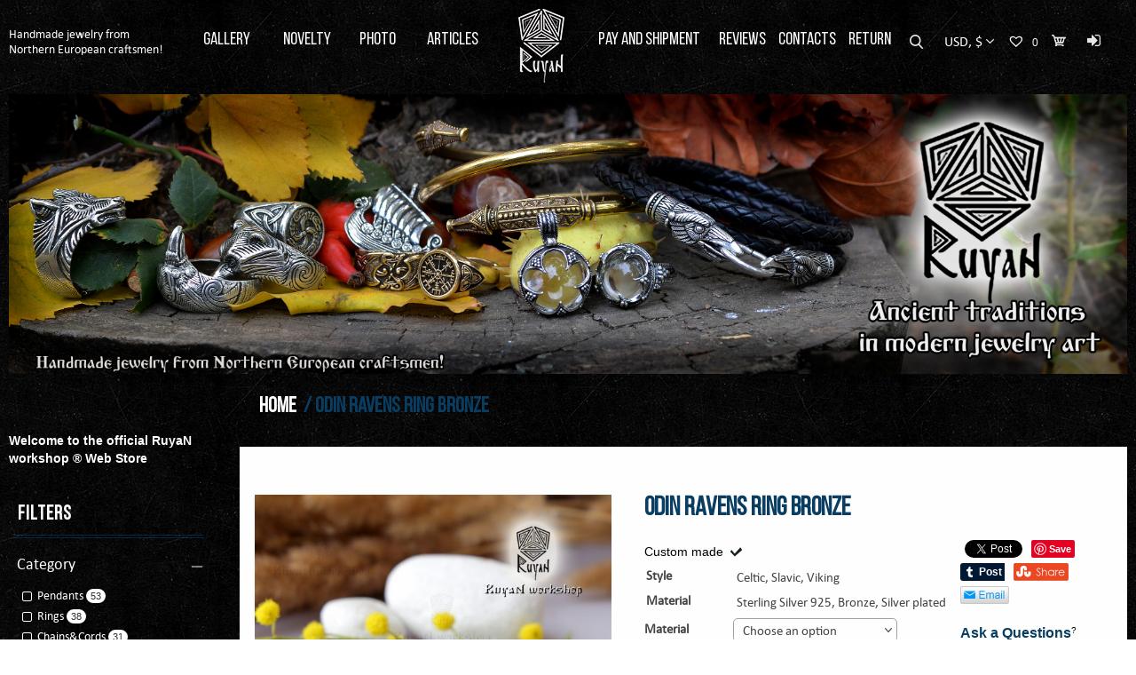

--- FILE ---
content_type: text/html; charset=UTF-8
request_url: https://ruyan-workshop.com/product/odin-ravens-ring-bronze/
body_size: 21348
content:
<!doctype html>
<html lang="en-US">
<head>
	<meta charset="UTF-8">
	<!--meta name="viewport" content="width=device-width, initial-scale=1"-->
	<meta name="viewport" content="width=1280">
	<link rel="profile" href="http://gmpg.org/xfn/11">
	<script src="https://ruyan-workshop.com/wp-content/themes/ruyan/js/jquery-2.2.3.js"></script>
	
	<!-- This site is optimized with the Yoast SEO plugin v15.9 - https://yoast.com/wordpress/plugins/seo/ -->
	<title>Odin Ravens Ring. Viking ravens ring by Ruyan workshop</title>
	<meta name="description" content="Odin Ravens Ring is a unique author&#039;s handmade by Ruyan workshop. Odin ravens, Huginn and Muninn, sit on his shoulders, giving him good advice. May they do the same for you! Odin’s ravens are representative of his mind and soul leaving his body as he astral projects himself." />
	<meta name="robots" content="index, follow, max-snippet:-1, max-image-preview:large, max-video-preview:-1" />
	<link rel="canonical" href="https://ruyan-workshop.com/product/odin-ravens-ring-bronze/" />
	<meta property="og:locale" content="en_US" />
	<meta property="og:type" content="article" />
	<meta property="og:title" content="Odin Ravens Ring. Viking ravens ring by Ruyan workshop" />
	<meta property="og:description" content="Odin Ravens Ring is a unique author&#039;s handmade by Ruyan workshop. Odin ravens, Huginn and Muninn, sit on his shoulders, giving him good advice. May they do the same for you! Odin’s ravens are representative of his mind and soul leaving his body as he astral projects himself." />
	<meta property="og:url" content="https://ruyan-workshop.com/product/odin-ravens-ring-bronze/" />
	<meta property="og:site_name" content="Ruyan" />
	<meta property="article:modified_time" content="2019-07-29T13:16:08+00:00" />
	<meta property="og:image" content="https://ruyan-workshop.com/wp-content/uploads/2018/01/вороны-одина-8марта.jpg" />
	<meta property="og:image:width" content="1500" />
	<meta property="og:image:height" content="1500" />
	<meta name="twitter:card" content="summary_large_image" />
	<meta name="twitter:label1" content="Est. reading time">
	<meta name="twitter:data1" content="1 minute">
	<script type="application/ld+json" class="yoast-schema-graph">{"@context":"https://schema.org","@graph":[{"@type":"WebSite","@id":"https://ruyan-workshop.com/#website","url":"https://ruyan-workshop.com/","name":"Ruyan","description":"Ancient Tradition in Modern Jewelry","potentialAction":[{"@type":"SearchAction","target":"https://ruyan-workshop.com/?s={search_term_string}","query-input":"required name=search_term_string"}],"inLanguage":"en-US"},{"@type":"ImageObject","@id":"https://ruyan-workshop.com/product/odin-ravens-ring-bronze/#primaryimage","inLanguage":"en-US","url":"https://ruyan-workshop.com/wp-content/uploads/2018/01/\u0432\u043e\u0440\u043e\u043d\u044b-\u043e\u0434\u0438\u043d\u0430-8\u043c\u0430\u0440\u0442\u0430.jpg","width":1500,"height":1500,"caption":"Odin Ravens Ring"},{"@type":"WebPage","@id":"https://ruyan-workshop.com/product/odin-ravens-ring-bronze/#webpage","url":"https://ruyan-workshop.com/product/odin-ravens-ring-bronze/","name":"Odin Ravens Ring. Viking ravens ring by Ruyan workshop","isPartOf":{"@id":"https://ruyan-workshop.com/#website"},"primaryImageOfPage":{"@id":"https://ruyan-workshop.com/product/odin-ravens-ring-bronze/#primaryimage"},"datePublished":"2019-07-18T08:28:26+00:00","dateModified":"2019-07-29T13:16:08+00:00","description":"Odin Ravens Ring is a unique author's handmade by Ruyan workshop. Odin ravens, Huginn and Muninn, sit on his shoulders, giving him good advice. May they do the same for you! Odin\u2019s ravens are representative of his mind and soul leaving his body as he astral projects himself.","breadcrumb":{"@id":"https://ruyan-workshop.com/product/odin-ravens-ring-bronze/#breadcrumb"},"inLanguage":"en-US","potentialAction":[{"@type":"ReadAction","target":["https://ruyan-workshop.com/product/odin-ravens-ring-bronze/"]}]},{"@type":"BreadcrumbList","@id":"https://ruyan-workshop.com/product/odin-ravens-ring-bronze/#breadcrumb","itemListElement":[{"@type":"ListItem","position":1,"item":{"@type":"WebPage","@id":"https://ruyan-workshop.com/","url":"https://ruyan-workshop.com/","name":"Home"}},{"@type":"ListItem","position":2,"item":{"@type":"WebPage","@id":"https://ruyan-workshop.com/shop/","url":"https://ruyan-workshop.com/shop/","name":"Gallery"}},{"@type":"ListItem","position":3,"item":{"@type":"WebPage","@id":"https://ruyan-workshop.com/product/odin-ravens-ring-bronze/","url":"https://ruyan-workshop.com/product/odin-ravens-ring-bronze/","name":"Odin Ravens Ring Bronze"}}]}]}</script>
	<!-- / Yoast SEO plugin. -->


<link rel='dns-prefetch' href='//s.w.org' />
<link rel="alternate" type="application/rss+xml" title="Ruyan &raquo; Feed" href="https://ruyan-workshop.com/feed/" />
<link rel="alternate" type="application/rss+xml" title="Ruyan &raquo; Comments Feed" href="https://ruyan-workshop.com/comments/feed/" />
<link rel="alternate" type="application/rss+xml" title="Ruyan &raquo; Odin Ravens Ring Bronze Comments Feed" href="https://ruyan-workshop.com/product/odin-ravens-ring-bronze/feed/" />
		<!-- This site uses the Google Analytics by ExactMetrics plugin v6.6.2 - Using Analytics tracking - https://www.exactmetrics.com/ -->
		<!-- Note: ExactMetrics is not currently configured on this site. The site owner needs to authenticate with Google Analytics in the ExactMetrics settings panel. -->
					<!-- No UA code set -->
				<!-- / Google Analytics by ExactMetrics -->
				<script type="text/javascript">
			window._wpemojiSettings = {"baseUrl":"https:\/\/s.w.org\/images\/core\/emoji\/13.0.1\/72x72\/","ext":".png","svgUrl":"https:\/\/s.w.org\/images\/core\/emoji\/13.0.1\/svg\/","svgExt":".svg","source":{"concatemoji":"https:\/\/ruyan-workshop.com\/wp-includes\/js\/wp-emoji-release.min.js"}};
			!function(e,a,t){var n,r,o,i=a.createElement("canvas"),p=i.getContext&&i.getContext("2d");function s(e,t){var a=String.fromCharCode;p.clearRect(0,0,i.width,i.height),p.fillText(a.apply(this,e),0,0);e=i.toDataURL();return p.clearRect(0,0,i.width,i.height),p.fillText(a.apply(this,t),0,0),e===i.toDataURL()}function c(e){var t=a.createElement("script");t.src=e,t.defer=t.type="text/javascript",a.getElementsByTagName("head")[0].appendChild(t)}for(o=Array("flag","emoji"),t.supports={everything:!0,everythingExceptFlag:!0},r=0;r<o.length;r++)t.supports[o[r]]=function(e){if(!p||!p.fillText)return!1;switch(p.textBaseline="top",p.font="600 32px Arial",e){case"flag":return s([127987,65039,8205,9895,65039],[127987,65039,8203,9895,65039])?!1:!s([55356,56826,55356,56819],[55356,56826,8203,55356,56819])&&!s([55356,57332,56128,56423,56128,56418,56128,56421,56128,56430,56128,56423,56128,56447],[55356,57332,8203,56128,56423,8203,56128,56418,8203,56128,56421,8203,56128,56430,8203,56128,56423,8203,56128,56447]);case"emoji":return!s([55357,56424,8205,55356,57212],[55357,56424,8203,55356,57212])}return!1}(o[r]),t.supports.everything=t.supports.everything&&t.supports[o[r]],"flag"!==o[r]&&(t.supports.everythingExceptFlag=t.supports.everythingExceptFlag&&t.supports[o[r]]);t.supports.everythingExceptFlag=t.supports.everythingExceptFlag&&!t.supports.flag,t.DOMReady=!1,t.readyCallback=function(){t.DOMReady=!0},t.supports.everything||(n=function(){t.readyCallback()},a.addEventListener?(a.addEventListener("DOMContentLoaded",n,!1),e.addEventListener("load",n,!1)):(e.attachEvent("onload",n),a.attachEvent("onreadystatechange",function(){"complete"===a.readyState&&t.readyCallback()})),(n=t.source||{}).concatemoji?c(n.concatemoji):n.wpemoji&&n.twemoji&&(c(n.twemoji),c(n.wpemoji)))}(window,document,window._wpemojiSettings);
		</script>
		<style type="text/css">
img.wp-smiley,
img.emoji {
	display: inline !important;
	border: none !important;
	box-shadow: none !important;
	height: 1em !important;
	width: 1em !important;
	margin: 0 .07em !important;
	vertical-align: -0.1em !important;
	background: none !important;
	padding: 0 !important;
}
</style>
	<link rel='stylesheet' id='wp-block-library-css'  href='https://ruyan-workshop.com/wp-includes/css/dist/block-library/style.min.css' type='text/css' media='all' />
<link rel='stylesheet' id='contact-form-7-css'  href='https://ruyan-workshop.com/wp-content/plugins/contact-form-7/includes/css/styles.css' type='text/css' media='all' />
<link rel='stylesheet' id='twb_wc_reviews_styles-css'  href='https://ruyan-workshop.com/wp-content/plugins/twb-woocommerce-reviews/inc/css/twb_wc_reviews_main.css' type='text/css' media='all' />
<link rel='stylesheet' id='woofcicons-css'  href='https://ruyan-workshop.com/wp-content/plugins/woo-floating-cart-lite/public/assets/css/woofcicons.css' type='text/css' media='all' />
<link rel='stylesheet' id='woo-floating-cart-css'  href='https://ruyan-workshop.com/wp-content/plugins/woo-floating-cart-lite/public/assets/css/woo-floating-cart.css' type='text/css' media='all' />
<link rel='stylesheet' id='woocommerce-layout-css'  href='//ruyan-workshop.com/wp-content/plugins/woocommerce/assets/css/woocommerce-layout.css' type='text/css' media='all' />
<link rel='stylesheet' id='woocommerce-smallscreen-css'  href='//ruyan-workshop.com/wp-content/plugins/woocommerce/assets/css/woocommerce-smallscreen.css' type='text/css' media='only screen and (max-width: 768px)' />
<link rel='stylesheet' id='woocommerce-general-css'  href='//ruyan-workshop.com/wp-content/plugins/woocommerce/assets/css/woocommerce.css' type='text/css' media='all' />
<link rel='stylesheet' id='wml_client_style-css'  href='https://ruyan-workshop.com/wp-content/plugins/wp-masonry-layout/css/wmlc_client.css' type='text/css' media='all' />
<link rel='stylesheet' id='ex-express-checkout-min-css-css'  href='https://ruyan-workshop.com/wp-content/plugins/express-checkout/includes/assets/css/ex-express-chekout.min.css' type='text/css' media='all' />
<link rel='stylesheet' id='exactmetrics-popular-posts-style-css'  href='https://ruyan-workshop.com/wp-content/plugins/google-analytics-dashboard-for-wp/assets/css/frontend.min.css' type='text/css' media='all' />
<link rel='stylesheet' id='wc-gateway-ppec-frontend-cart-css'  href='https://ruyan-workshop.com/wp-content/plugins/woocommerce-gateway-paypal-express-checkout/assets/css/wc-gateway-ppec-frontend-cart.css' type='text/css' media='all' />
<link rel='stylesheet' id='tinvwl-css'  href='https://ruyan-workshop.com/wp-content/plugins/ti-woocommerce-wishlist/assets/css/public.min.css' type='text/css' media='all' />
<link rel='stylesheet' id='fontawesomecss-css'  href='https://ruyan-workshop.com/wp-content/themes/ruyan/css/font-awesome.css' type='text/css' media='all' />
<link rel='stylesheet' id='animatecss-css'  href='https://ruyan-workshop.com/wp-content/themes/ruyan/css/animate.css' type='text/css' media='all' />
<link rel='stylesheet' id='stylemodalcss-css'  href='https://ruyan-workshop.com/wp-content/themes/ruyan/css/style-modal.css' type='text/css' media='all' />
<link rel='stylesheet' id='owlcss1-css'  href='https://ruyan-workshop.com/wp-content/themes/ruyan/js/owl-carousel/owl.carousel.min.css' type='text/css' media='all' />
<link rel='stylesheet' id='owlcss2-css'  href='https://ruyan-workshop.com/wp-content/themes/ruyan//js/owl-carousel/owl.theme.default.min.css' type='text/css' media='all' />
<link rel='stylesheet' id='maincss-css'  href='https://ruyan-workshop.com/wp-content/themes/ruyan/css/main.css' type='text/css' media='all' />
<link rel='stylesheet' id='customcss-css'  href='https://ruyan-workshop.com/wp-content/themes/ruyan/css/custom.css' type='text/css' media='all' />
<link rel='stylesheet' id='tawcvs-frontend-css'  href='https://ruyan-workshop.com/wp-content/plugins/variation-swatches-for-woocommerce/assets/css/frontend.css' type='text/css' media='all' />
<link rel='stylesheet' id='ywzm-prettyPhoto-css'  href='//ruyan-workshop.com/wp-content/plugins/woocommerce/assets/css/prettyPhoto.css' type='text/css' media='all' />
<link rel='stylesheet' id='ywzm-magnifier-css'  href='https://ruyan-workshop.com/wp-content/plugins/yith-woocommerce-zoom-magnifier/assets/css/yith_magnifier.css' type='text/css' media='all' />
<link rel='stylesheet' id='ywzm_frontend-css'  href='https://ruyan-workshop.com/wp-content/plugins/yith-woocommerce-zoom-magnifier/assets/css/frontend.css' type='text/css' media='all' />
<link rel='stylesheet' id='themify-icons-css'  href='https://ruyan-workshop.com/wp-content/plugins/themify-wc-product-filter/admin/themify-icons/themify-icons.css' type='text/css' media='all' />
<link rel='stylesheet' id='wpf-css'  href='https://ruyan-workshop.com/wp-content/plugins/themify-wc-product-filter/public/css/wpf-public.css' type='text/css' media='all' />
<script type='text/javascript' src='https://ruyan-workshop.com/wp-includes/js/jquery/jquery.min.js' id='jquery-core-js'></script>
<script type='text/javascript' src='https://ruyan-workshop.com/wp-includes/js/jquery/jquery-migrate.min.js' id='jquery-migrate-js'></script>
<script type='text/javascript' src='//ruyan-workshop.com/wp-content/plugins/woocommerce/assets/js/jquery-cookie/jquery.cookie.min.js' id='jquery-cookie-js'></script>
<script type='text/javascript' id='wc-cart-fragments-js-extra'>
/* <![CDATA[ */
var wc_cart_fragments_params = {"ajax_url":"\/wp-admin\/admin-ajax.php","wc_ajax_url":"\/product\/odin-ravens-ring-bronze\/?wc-ajax=%%endpoint%%","fragment_name":"wc_fragments_aeaaa74bcc2719003d0c2c5647cda193"};
/* ]]> */
</script>
<script type='text/javascript' src='//ruyan-workshop.com/wp-content/plugins/woocommerce/assets/js/frontend/cart-fragments.min.js' id='wc-cart-fragments-js'></script>
<script type='text/javascript' src='https://ruyan-workshop.com/wp-content/plugins/woo-floating-cart-lite/public/assets/vendors/modernizr.custom-min.js' id='woo-floating-cart-modernizr-js'></script>
<script type='text/javascript' src='https://ruyan-workshop.com/wp-content/plugins/woo-floating-cart-lite/public/assets/vendors/jquery.touch-min.js' id='woo-floating-cart-jquery.touch-js'></script>
<script type='text/javascript' src='https://ruyan-workshop.com/wp-content/plugins/woo-floating-cart-lite/public/assets/vendors/js.cookie-min.js' id='woo-floating-cart-cookie-js'></script>
<script type='text/javascript' id='woo-floating-cart-js-extra'>
/* <![CDATA[ */
var WOOFC = {"ajaxurl":"https:\/\/ruyan-workshop.com\/wp-admin\/admin-ajax.php","litemode":"1","lang":{"min_qty_required":"Min quantity required","max_stock_reached":"Stock limit reached"}};
/* ]]> */
</script>
<script type='text/javascript' src='https://ruyan-workshop.com/wp-content/plugins/woo-floating-cart-lite/public/assets/js/woo-floating-cart-min.js' id='woo-floating-cart-js'></script>
<script type='text/javascript' src='https://ruyan-workshop.com/wp-content/plugins/wp-masonry-layout/js/wmljs.js' id='wmljs-js'></script>
<script type='text/javascript' src='https://ruyan-workshop.com/wp-content/plugins/wp-masonry-layout/js/jquery.infinitescroll.min.js' id='wml_infinity_scroll-js'></script>
<link rel="https://api.w.org/" href="https://ruyan-workshop.com/wp-json/" /><link rel="alternate" type="application/json" href="https://ruyan-workshop.com/wp-json/wp/v2/product/2493" /><link rel='shortlink' href='https://ruyan-workshop.com/?p=2493' />
<link rel="alternate" type="application/json+oembed" href="https://ruyan-workshop.com/wp-json/oembed/1.0/embed?url=https%3A%2F%2Fruyan-workshop.com%2Fproduct%2Fodin-ravens-ring-bronze%2F" />
<link rel="alternate" type="text/xml+oembed" href="https://ruyan-workshop.com/wp-json/oembed/1.0/embed?url=https%3A%2F%2Fruyan-workshop.com%2Fproduct%2Fodin-ravens-ring-bronze%2F&#038;format=xml" />
	<noscript><style>.woocommerce-product-gallery{ opacity: 1 !important; }</style></noscript>
	<link rel="icon" href="https://ruyan-workshop.com/wp-content/uploads/2017/07/favic.png" sizes="32x32" />
<link rel="icon" href="https://ruyan-workshop.com/wp-content/uploads/2017/07/favic.png" sizes="192x192" />
<link rel="apple-touch-icon" href="https://ruyan-workshop.com/wp-content/uploads/2017/07/favic.png" />
<meta name="msapplication-TileImage" content="https://ruyan-workshop.com/wp-content/uploads/2017/07/favic.png" />
<style type="text/css">
.twb_wc_reviews .twb_wc_reviews_ct p,
.twb_wc_reviews .twb_wc_reviews_ct p:hover,
.twb_wc_reviews .twb_wc_reviews_ct p:focus,
.twb_wc_reviews .twb_wc_reviews_ratings_wrap .star-rating:before,
.twb_wcr_author,  .twb_wcr_date { 
	color:#282828;
}
		.twb_wc_reviews { background-color:#ffffff !important; }
		.twb_wc_reviews_wrapper .twb_wc_reviews {
					margin-bottom: 15px;
				}
				.twb_wc_reviews {
					box-shadow: inset  0px 0px 8px rgba(0, 0, 0, 0.16);
					-webkit-box-shadow:inset  0px 0px 8px rgba(0, 0, 0, 0.16);
					-moz-box-shadow:inset  0px 0px 8px rgba(0, 0, 0, 0.16);
					-ms-box-shadow:inset  0px 0px 8px rgba(0, 0, 0, 0.16);
					-o-box-shadow:inset  0px 0px 8px rgba(0, 0, 0, 0.16);
				}
				
				@media screen and (max-width:767px) {
					.twb_wc_reviews {
						width: 100% !important;
						margin-right: 0 !important;
						clear: both !important;
					}
				}
				
	</style>
        <script type="text/javascript">
            var woocs_is_mobile = 0;
            var woocs_drop_down_view = "ddslick";
            var woocs_current_currency = {"name":"USD","rate":1,"symbol":"&#36;","position":"right","is_etalon":1,"hide_cents":0,"decimals":2,"description":"USA dollar","flag":"http:\/\/ruyan-workshop.com\/wp-content\/uploads\/2017\/12\/usa-1.png"};
            var woocs_default_currency = {"name":"USD","rate":1,"symbol":"&#36;","position":"right","is_etalon":1,"hide_cents":0,"decimals":2,"description":"USA dollar","flag":"http:\/\/ruyan-workshop.com\/wp-content\/uploads\/2017\/12\/usa-1.png"};
            var woocs_array_of_get = '{}';
        
            woocs_array_no_cents = '["JPY","TWD"]';

            var woocs_ajaxurl = "https://ruyan-workshop.com/wp-admin/admin-ajax.php";
            var woocs_lang_loading = "loading";
            var woocs_shop_is_cached =0;
        </script>
        <!-- WooCommerce Google Analytics Integration -->
		<script type='text/javascript'>
			var gaProperty = 'UA-143896821-1';
			var disableStr = 'ga-disable-' + gaProperty;
			if ( document.cookie.indexOf( disableStr + '=true' ) > -1 ) {
				window[disableStr] = true;
			}
			function gaOptout() {
				document.cookie = disableStr + '=true; expires=Thu, 31 Dec 2099 23:59:59 UTC; path=/';
				window[disableStr] = true;
			}
		</script>
		<script type='text/javascript'>(function(i,s,o,g,r,a,m){i['GoogleAnalyticsObject']=r;i[r]=i[r]||function(){
		(i[r].q=i[r].q||[]).push(arguments)},i[r].l=1*new Date();a=s.createElement(o),
		m=s.getElementsByTagName(o)[0];a.async=1;a.src=g;m.parentNode.insertBefore(a,m)
		})(window,document,'script','//www.google-analytics.com/analytics.js','ga');ga( 'create', 'UA-143896821-1', 'auto' );
		ga( 'set', 'dimension1', 'no' );
ga( 'require', 'ecommerce', 'ecommerce.js');</script>
		<!-- /WooCommerce Google Analytics Integration --><meta name="p:domain_verify" content="31cda6ad50c0c223fe5faa26c2420527"/>
</head>
<meta name="msvalidate.01" content="0DC170389608319B2CE9BF8D6079C32B" />
<meta name="google-site-verification" content="3fkbWMdx6ikjFFSJXfGeakzbJqsZV58w5-dhhP-K_BU" />
<body class="product-template-default single single-product postid-2493 wp-custom-logo woocommerce woocommerce-page tinvwl-theme-style currency-usd">
<div id="fb-root"></div>
<script>(function(d, s, id) {
  var js, fjs = d.getElementsByTagName(s)[0];
  if (d.getElementById(id)) return;
  js = d.createElement(s); js.id = id;
  js.src = 'https://connect.facebook.net/en_US/sdk.js#xfbml=1&version=v3.0&appId=182979689067346&autoLogAppEvents=1';
  fjs.parentNode.insertBefore(js, fjs);
}(document, 'script', 'facebook-jssdk'));</script>
	<div id="page" class="body">

		<div class="header" id="header">
			<div class="wrapper">
				<div id="menu_top1">
				<div class="slogan">Handmade jewelry from <br>Northern European craftsmen!</div>
				<div class="top_menu left">
				<ul class="menu">
					<li><a href="/">Gallery</a></li>
					<li><a href="/novelty/">Novelty</a></li>
					<li><a href="/photo/">Photo</a></li>
					<li><a href="/blog/">Articles</a></li>
				</ul>
				</div>
				<div class="logo">
					<a href="/"></a>
				</div>
				<div class="top_menu right">
				<ul class="menu">
					<li><a href="/pay-shipment/">Pay and Shipment</a></li>
<li><a href="/reviews/">Reviews</a></li>
<li><a href="/contacts/">Contacts</a></li>
<li><a href="/return/">Return</a></li>
				</ul>
				</div>
				<!--div class="cart-link"><a href="https://ruyan-workshop.com/cart">cart</a></div-->
				<div class="blok_right">
					<div class="search_block">
						<div class="form_search"><form role="search" method="get" class="search-form" action="https://ruyan-workshop.com/">
				<label>
					<span class="screen-reader-text">Search for:</span>
					<input type="search" class="search-field" placeholder="Search &hellip;" value="" name="s" />
				</label>
				<input type="submit" class="search-submit" value="Search" />
			</form></div>
						<div class="icon_search"></div>
					</div>
					<div class="currency_header">
						

    

        <form method="post" action="" class="woocommerce-currency-switcher-form " data-ver="1.2.1">
        <input type="hidden" name="woocommerce-currency-switcher" value="USD" />
        <select name="woocommerce-currency-switcher" style="width: 100%;" data-width="100%" data-flag-position="right" class="woocommerce-currency-switcher" onchange="woocs_redirect(this.value);
                    void(0);">
                    
                
                <option  value="USD"  selected='selected' data-imagesrc="" data-icon="" data-description="USA dollar">USD, &#36;</option>
            
                
                <option  value="EUR"  data-imagesrc="" data-icon="" data-description="European Euro">EUR, &euro;</option>
                    </select>
        <div style="display: none;">WOOCS 1.2.1</div>
    </form>
    					</div>
					<div class="wish_block">
						<a href="https://ruyan-workshop.com/wishlist/"
   class="wishlist_products_counter top_wishlist-heart top_wishlist- no-txt wishlist-counter-with-products">
	<span class="wishlist_products_counter_text"></span>
			<span class="wishlist_products_counter_number"></span>
	</a>
					</div>
					<div class="cart_block">
											</div>
					<div class="register_block">
						<a href="/my-account/"></a>
					</div>
				</div>
				</div>

			<div id="menu_top2">
				<div class="logo">
					<a href="/"></a>
				</div>
				<div class="slogan">Handmade jewelry from <br>Northern European craftsmen!</div>
				<ul class="menu">
					<li><a href="/">Gallery</a></li>
					<li><a href="/novelty/">Novelty</a></li>
					<li><a href="/photo/">Photo</a></li>
					<li><a href="/blog/">Articles</a></li>
					<li><a href="/pay-shipment/">Pay and Shipment</a></li>
<li><a href="/reviews/">Reviews</a></li>
<li><a href="/contacts/">Contacts</a></li>
<li><a href="/return/">Return</a></li>
				</ul>
				</div>
			</div>
		</div>

		<div class="wrapper" id="wrapper">
			<div class="main-slider-wrapper">
				<div class="main-slider">
										 					<div>
					 <img width="3500" height="875" src="https://ruyan-workshop.com/wp-content/uploads/2018/01/англ1.jpg" class="attachment-post-thumbnail size-post-thumbnail wp-post-image" alt="" loading="lazy" srcset="https://ruyan-workshop.com/wp-content/uploads/2018/01/англ1.jpg 3500w, https://ruyan-workshop.com/wp-content/uploads/2018/01/англ1-271x68.jpg 271w, https://ruyan-workshop.com/wp-content/uploads/2018/01/англ1-768x192.jpg 768w, https://ruyan-workshop.com/wp-content/uploads/2018/01/англ1-1024x256.jpg 1024w" sizes="(max-width: 3500px) 100vw, 3500px" />					</div>
					 					<div>
					 <img width="3500" height="875" src="https://ruyan-workshop.com/wp-content/uploads/2018/01/англ2.jpg" class="attachment-post-thumbnail size-post-thumbnail wp-post-image" alt="" loading="lazy" srcset="https://ruyan-workshop.com/wp-content/uploads/2018/01/англ2.jpg 3500w, https://ruyan-workshop.com/wp-content/uploads/2018/01/англ2-271x68.jpg 271w, https://ruyan-workshop.com/wp-content/uploads/2018/01/англ2-768x192.jpg 768w, https://ruyan-workshop.com/wp-content/uploads/2018/01/англ2-1024x256.jpg 1024w" sizes="(max-width: 3500px) 100vw, 3500px" />					</div>
					 					<div>
					 <img width="3500" height="875" src="https://ruyan-workshop.com/wp-content/uploads/2018/01/англ3-1.jpg" class="attachment-post-thumbnail size-post-thumbnail wp-post-image" alt="" loading="lazy" srcset="https://ruyan-workshop.com/wp-content/uploads/2018/01/англ3-1.jpg 3500w, https://ruyan-workshop.com/wp-content/uploads/2018/01/англ3-1-271x68.jpg 271w, https://ruyan-workshop.com/wp-content/uploads/2018/01/англ3-1-768x192.jpg 768w, https://ruyan-workshop.com/wp-content/uploads/2018/01/англ3-1-1024x256.jpg 1024w" sizes="(max-width: 3500px) 100vw, 3500px" />					</div>
					 					 					 				</div>
			</div> 


		<div class="content-base clearfix">
					<div class="check-lang"><a href="http://de.ruyan-workshop.com">Deutsche Version</a></div>

<main class="content">
	<nav class="woocommerce-breadcrumbs"><a href="https://ruyan-workshop.com/">Home</a> / Odin Ravens Ring Bronze</nav>	

	<div class="currency clearfix"></div>
<div id="product-2493" class="post-2493 product type-product status-publish has-post-thumbnail product_tag-celtic product_tag-odin-ravens-ring product_tag-odins-ravens product_tag-pagan-wedding-ring product_tag-ravens product_tag-ravens-of-odin product_tag-viking product_tag-viking-jewelry product_tag-viking-ring product_tag-vikings pa_material-bronze pa_material-silver-plated pa_material-sterling-silver-925 first instock shipping-taxable purchasable product-type-variable has-children">
<div class="product-only">
	<div class="images-summary clearfix">
		<div class="images">

    <a href="https://ruyan-workshop.com/wp-content/uploads/2018/01/вороны-одина-8марта-600x600.jpg" itemprop="image" class="yith_magnifier_zoom woocommerce-main-image" title="вороны одина-8марта"><img width="600" height="600" src="https://ruyan-workshop.com/wp-content/uploads/2018/01/вороны-одина-8марта-600x600.jpg" class="attachment-shop_single size-shop_single wp-post-image" alt="Odin Ravens Ring" loading="lazy" srcset="https://ruyan-workshop.com/wp-content/uploads/2018/01/вороны-одина-8марта-600x600.jpg 600w, https://ruyan-workshop.com/wp-content/uploads/2018/01/вороны-одина-8марта-218x218.jpg 218w, https://ruyan-workshop.com/wp-content/uploads/2018/01/вороны-одина-8марта-271x271.jpg 271w, https://ruyan-workshop.com/wp-content/uploads/2018/01/вороны-одина-8марта-768x768.jpg 768w, https://ruyan-workshop.com/wp-content/uploads/2018/01/вороны-одина-8марта-1024x1024.jpg 1024w, https://ruyan-workshop.com/wp-content/uploads/2018/01/вороны-одина-8марта-180x180.jpg 180w, https://ruyan-workshop.com/wp-content/uploads/2018/01/вороны-одина-8марта-300x300.jpg 300w, https://ruyan-workshop.com/wp-content/uploads/2018/01/вороны-одина-8марта.jpg 1500w" sizes="(max-width: 600px) 100vw, 600px" /></a>
        <div class="thumbnails slider">
        <ul class="yith_magnifier_gallery">
        <li class="yith_magnifier_thumbnail first"><a href="https://ruyan-workshop.com/wp-content/uploads/2018/01/вороны-одина-8марта-600x600.jpg" class="yith_magnifier_thumbnail first" title="вороны одина-8марта" data-small="https://ruyan-workshop.com/wp-content/uploads/2018/01/вороны-одина-8марта-600x600.jpg"><img width="180" height="180" src="https://ruyan-workshop.com/wp-content/uploads/2018/01/вороны-одина-8марта-180x180.jpg" class="attachment-shop_thumbnail size-shop_thumbnail" alt="Odin Ravens Ring" loading="lazy" srcset="https://ruyan-workshop.com/wp-content/uploads/2018/01/вороны-одина-8марта-180x180.jpg 180w, https://ruyan-workshop.com/wp-content/uploads/2018/01/вороны-одина-8марта-218x218.jpg 218w, https://ruyan-workshop.com/wp-content/uploads/2018/01/вороны-одина-8марта-271x271.jpg 271w, https://ruyan-workshop.com/wp-content/uploads/2018/01/вороны-одина-8марта-768x768.jpg 768w, https://ruyan-workshop.com/wp-content/uploads/2018/01/вороны-одина-8марта-1024x1024.jpg 1024w, https://ruyan-workshop.com/wp-content/uploads/2018/01/вороны-одина-8марта-300x300.jpg 300w, https://ruyan-workshop.com/wp-content/uploads/2018/01/вороны-одина-8марта-600x600.jpg 600w, https://ruyan-workshop.com/wp-content/uploads/2018/01/вороны-одина-8марта.jpg 1500w" sizes="(max-width: 180px) 100vw, 180px" /></a></li><li class="yith_magnifier_thumbnail"><a href="https://ruyan-workshop.com/wp-content/uploads/2018/01/вороны-одина-пень2-600x600.jpg" class="yith_magnifier_thumbnail" title="вороны одина-пень2" data-small="https://ruyan-workshop.com/wp-content/uploads/2018/01/вороны-одина-пень2-600x600.jpg"><img width="180" height="180" src="https://ruyan-workshop.com/wp-content/uploads/2018/01/вороны-одина-пень2-180x180.jpg" class="attachment-shop_thumbnail size-shop_thumbnail" alt="" loading="lazy" srcset="https://ruyan-workshop.com/wp-content/uploads/2018/01/вороны-одина-пень2-180x180.jpg 180w, https://ruyan-workshop.com/wp-content/uploads/2018/01/вороны-одина-пень2-218x218.jpg 218w, https://ruyan-workshop.com/wp-content/uploads/2018/01/вороны-одина-пень2-271x271.jpg 271w, https://ruyan-workshop.com/wp-content/uploads/2018/01/вороны-одина-пень2-768x768.jpg 768w, https://ruyan-workshop.com/wp-content/uploads/2018/01/вороны-одина-пень2-300x300.jpg 300w, https://ruyan-workshop.com/wp-content/uploads/2018/01/вороны-одина-пень2-600x600.jpg 600w, https://ruyan-workshop.com/wp-content/uploads/2018/01/вороны-одина-пень2.jpg 1000w" sizes="(max-width: 180px) 100vw, 180px" /></a></li><li class="yith_magnifier_thumbnail last"><a href="https://ruyan-workshop.com/wp-content/uploads/2018/01/вороны-одина1-600x600.jpg" class="yith_magnifier_thumbnail last" title="вороны одина1" data-small="https://ruyan-workshop.com/wp-content/uploads/2018/01/вороны-одина1-600x600.jpg"><img width="180" height="180" src="https://ruyan-workshop.com/wp-content/uploads/2018/01/вороны-одина1-180x180.jpg" class="attachment-shop_thumbnail size-shop_thumbnail" alt="" loading="lazy" srcset="https://ruyan-workshop.com/wp-content/uploads/2018/01/вороны-одина1-180x180.jpg 180w, https://ruyan-workshop.com/wp-content/uploads/2018/01/вороны-одина1-218x218.jpg 218w, https://ruyan-workshop.com/wp-content/uploads/2018/01/вороны-одина1-271x271.jpg 271w, https://ruyan-workshop.com/wp-content/uploads/2018/01/вороны-одина1-768x768.jpg 768w, https://ruyan-workshop.com/wp-content/uploads/2018/01/вороны-одина1-300x300.jpg 300w, https://ruyan-workshop.com/wp-content/uploads/2018/01/вороны-одина1-600x600.jpg 600w, https://ruyan-workshop.com/wp-content/uploads/2018/01/вороны-одина1.jpg 1000w" sizes="(max-width: 180px) 100vw, 180px" /></a></li><li class="yith_magnifier_thumbnail first"><a href="https://ruyan-workshop.com/wp-content/uploads/2018/01/вороны-одина-бронза-рука-600x600.jpg" class="yith_magnifier_thumbnail first" title="вороны одина-бронза-рука" data-small="https://ruyan-workshop.com/wp-content/uploads/2018/01/вороны-одина-бронза-рука-600x600.jpg"><img width="180" height="180" src="https://ruyan-workshop.com/wp-content/uploads/2018/01/вороны-одина-бронза-рука-180x180.jpg" class="attachment-shop_thumbnail size-shop_thumbnail" alt="" loading="lazy" srcset="https://ruyan-workshop.com/wp-content/uploads/2018/01/вороны-одина-бронза-рука-180x180.jpg 180w, https://ruyan-workshop.com/wp-content/uploads/2018/01/вороны-одина-бронза-рука-218x218.jpg 218w, https://ruyan-workshop.com/wp-content/uploads/2018/01/вороны-одина-бронза-рука-271x271.jpg 271w, https://ruyan-workshop.com/wp-content/uploads/2018/01/вороны-одина-бронза-рука-300x300.jpg 300w, https://ruyan-workshop.com/wp-content/uploads/2018/01/вороны-одина-бронза-рука-600x600.jpg 600w, https://ruyan-workshop.com/wp-content/uploads/2018/01/вороны-одина-бронза-рука.jpg 744w" sizes="(max-width: 180px) 100vw, 180px" /></a></li><li class="yith_magnifier_thumbnail"><a href="https://ruyan-workshop.com/wp-content/uploads/2018/01/вороны-одина-3х-макро-600x600.jpg" class="yith_magnifier_thumbnail" title="вороны одина-3х-макро" data-small="https://ruyan-workshop.com/wp-content/uploads/2018/01/вороны-одина-3х-макро-600x600.jpg"><img width="180" height="180" src="https://ruyan-workshop.com/wp-content/uploads/2018/01/вороны-одина-3х-макро-180x180.jpg" class="attachment-shop_thumbnail size-shop_thumbnail" alt="" loading="lazy" srcset="https://ruyan-workshop.com/wp-content/uploads/2018/01/вороны-одина-3х-макро-180x180.jpg 180w, https://ruyan-workshop.com/wp-content/uploads/2018/01/вороны-одина-3х-макро-218x218.jpg 218w, https://ruyan-workshop.com/wp-content/uploads/2018/01/вороны-одина-3х-макро-300x300.jpg 300w, https://ruyan-workshop.com/wp-content/uploads/2018/01/вороны-одина-3х-макро-600x600.jpg 600w" sizes="(max-width: 180px) 100vw, 180px" /></a></li><li class="yith_magnifier_thumbnail last"><a href="https://ruyan-workshop.com/wp-content/uploads/2018/01/вороны-одина-пень-600x600.jpg" class="yith_magnifier_thumbnail last" title="вороны одина-пень" data-small="https://ruyan-workshop.com/wp-content/uploads/2018/01/вороны-одина-пень-600x600.jpg"><img width="180" height="180" src="https://ruyan-workshop.com/wp-content/uploads/2018/01/вороны-одина-пень-180x180.jpg" class="attachment-shop_thumbnail size-shop_thumbnail" alt="" loading="lazy" srcset="https://ruyan-workshop.com/wp-content/uploads/2018/01/вороны-одина-пень-180x180.jpg 180w, https://ruyan-workshop.com/wp-content/uploads/2018/01/вороны-одина-пень-218x218.jpg 218w, https://ruyan-workshop.com/wp-content/uploads/2018/01/вороны-одина-пень-271x271.jpg 271w, https://ruyan-workshop.com/wp-content/uploads/2018/01/вороны-одина-пень-768x768.jpg 768w, https://ruyan-workshop.com/wp-content/uploads/2018/01/вороны-одина-пень-300x300.jpg 300w, https://ruyan-workshop.com/wp-content/uploads/2018/01/вороны-одина-пень-600x600.jpg 600w, https://ruyan-workshop.com/wp-content/uploads/2018/01/вороны-одина-пень.jpg 1000w" sizes="(max-width: 180px) 100vw, 180px" /></a></li><li class="yith_magnifier_thumbnail first"><a href="https://ruyan-workshop.com/wp-content/uploads/2018/01/вороны-одина-пляж3-600x600.jpg" class="yith_magnifier_thumbnail first" title="вороны одина-пляж3" data-small="https://ruyan-workshop.com/wp-content/uploads/2018/01/вороны-одина-пляж3-600x600.jpg"><img width="180" height="180" src="https://ruyan-workshop.com/wp-content/uploads/2018/01/вороны-одина-пляж3-180x180.jpg" class="attachment-shop_thumbnail size-shop_thumbnail" alt="" loading="lazy" srcset="https://ruyan-workshop.com/wp-content/uploads/2018/01/вороны-одина-пляж3-180x180.jpg 180w, https://ruyan-workshop.com/wp-content/uploads/2018/01/вороны-одина-пляж3-218x218.jpg 218w, https://ruyan-workshop.com/wp-content/uploads/2018/01/вороны-одина-пляж3-300x300.jpg 300w, https://ruyan-workshop.com/wp-content/uploads/2018/01/вороны-одина-пляж3-600x600.jpg 600w" sizes="(max-width: 180px) 100vw, 180px" /></a></li><li class="yith_magnifier_thumbnail"><a href="https://ruyan-workshop.com/wp-content/uploads/2018/01/вороны-одина-пляж222-600x600.jpg" class="yith_magnifier_thumbnail" title="вороны одина-пляж222" data-small="https://ruyan-workshop.com/wp-content/uploads/2018/01/вороны-одина-пляж222-600x600.jpg"><img width="180" height="180" src="https://ruyan-workshop.com/wp-content/uploads/2018/01/вороны-одина-пляж222-180x180.jpg" class="attachment-shop_thumbnail size-shop_thumbnail" alt="" loading="lazy" srcset="https://ruyan-workshop.com/wp-content/uploads/2018/01/вороны-одина-пляж222-180x180.jpg 180w, https://ruyan-workshop.com/wp-content/uploads/2018/01/вороны-одина-пляж222-218x218.jpg 218w, https://ruyan-workshop.com/wp-content/uploads/2018/01/вороны-одина-пляж222-271x271.jpg 271w, https://ruyan-workshop.com/wp-content/uploads/2018/01/вороны-одина-пляж222-768x768.jpg 768w, https://ruyan-workshop.com/wp-content/uploads/2018/01/вороны-одина-пляж222-300x300.jpg 300w, https://ruyan-workshop.com/wp-content/uploads/2018/01/вороны-одина-пляж222-600x600.jpg 600w, https://ruyan-workshop.com/wp-content/uploads/2018/01/вороны-одина-пляж222.jpg 1000w" sizes="(max-width: 180px) 100vw, 180px" /></a></li><li class="yith_magnifier_thumbnail last"><a href="https://ruyan-workshop.com/wp-content/uploads/2018/01/вороны-одина1-1000-лого-600x600.jpg" class="yith_magnifier_thumbnail last" title="вороны одина1-1000-лого" data-small="https://ruyan-workshop.com/wp-content/uploads/2018/01/вороны-одина1-1000-лого-600x600.jpg"><img width="180" height="180" src="https://ruyan-workshop.com/wp-content/uploads/2018/01/вороны-одина1-1000-лого-180x180.jpg" class="attachment-shop_thumbnail size-shop_thumbnail" alt="" loading="lazy" srcset="https://ruyan-workshop.com/wp-content/uploads/2018/01/вороны-одина1-1000-лого-180x180.jpg 180w, https://ruyan-workshop.com/wp-content/uploads/2018/01/вороны-одина1-1000-лого-218x218.jpg 218w, https://ruyan-workshop.com/wp-content/uploads/2018/01/вороны-одина1-1000-лого-271x271.jpg 271w, https://ruyan-workshop.com/wp-content/uploads/2018/01/вороны-одина1-1000-лого-768x768.jpg 768w, https://ruyan-workshop.com/wp-content/uploads/2018/01/вороны-одина1-1000-лого-300x300.jpg 300w, https://ruyan-workshop.com/wp-content/uploads/2018/01/вороны-одина1-1000-лого-600x600.jpg 600w, https://ruyan-workshop.com/wp-content/uploads/2018/01/вороны-одина1-1000-лого.jpg 1000w" sizes="(max-width: 180px) 100vw, 180px" /></a></li><li class="yith_magnifier_thumbnail first"><a href="https://ruyan-workshop.com/wp-content/uploads/2018/01/вороны-одина-пляж1-600x600.jpg" class="yith_magnifier_thumbnail first" title="вороны одина-пляж1" data-small="https://ruyan-workshop.com/wp-content/uploads/2018/01/вороны-одина-пляж1-600x600.jpg"><img width="180" height="180" src="https://ruyan-workshop.com/wp-content/uploads/2018/01/вороны-одина-пляж1-180x180.jpg" class="attachment-shop_thumbnail size-shop_thumbnail" alt="" loading="lazy" srcset="https://ruyan-workshop.com/wp-content/uploads/2018/01/вороны-одина-пляж1-180x180.jpg 180w, https://ruyan-workshop.com/wp-content/uploads/2018/01/вороны-одина-пляж1-218x218.jpg 218w, https://ruyan-workshop.com/wp-content/uploads/2018/01/вороны-одина-пляж1-300x300.jpg 300w, https://ruyan-workshop.com/wp-content/uploads/2018/01/вороны-одина-пляж1-600x600.jpg 600w" sizes="(max-width: 180px) 100vw, 180px" /></a></li>        </ul>

                    <div id="slider-prev"></div>
            <div id="slider-next"></div>
            </div>

</div>


<script type="text/javascript" charset="utf-8">
	var yith_magnifier_options = {

		enableSlider: true,

				sliderOptions: {
			responsive: false,
			circular: true,
			infinite: true,
			direction: 'left',
			debug: false,
			auto: false,
			align: 'left',
			prev: {
				button: "#slider-prev",
				key: "left"
			},
			next: {
				button: "#slider-next",
				key: "right"
			},
			//width   : 618,
			scroll: {
				items: 1,
				pauseOnHover: true
			},
			items: {
				//width: 184,
				visible: 3			}
		},

		
		showTitle: false,
		zoomWidth: 'auto',
		zoomHeight: 'auto',
		position: 'right',
		//tint: ,
		//tintOpacity: ,
		lensOpacity: 0.5,
		softFocus: false,
		//smoothMove: ,
		adjustY: 0,
		disableRightClick: false,
		phoneBehavior: 'inside',
		loadingLabel: 'Loading...',
		zoom_wrap_additional_css: ''
	};
</script>
		<div class="summary entry-summary">
			<h1 class="product_title entry-title">Odin Ravens Ring Bronze</h1>			
			
			<div class="attrs-tags">
				<div class="custom-made-rating clearfix">
				<div class="custom-made">Custom made</div>
							</div>
				<div class="shop_attributes_wrap">
	<table class="shop_attributes">
		
		
					<tr>
				<th>Style</th>
				<td><p>Celtic, Slavic, Viking</p>
</td>
			</tr>
					<tr>
				<th>Material</th>
				<td><p><a href="https://ruyan-workshop.com/material/sterling-silver-925/" rel="tag">Sterling Silver 925</a>, <a href="https://ruyan-workshop.com/material/bronze/" rel="tag">Bronze</a>, <a href="https://ruyan-workshop.com/material/silver-plated/" rel="tag">Silver plated</a></p>
</td>
			</tr>
			</table>
</div><div class="product_meta">
	<table class="shop_attributes">
	
	
		<tr><th>SKU:</th><td>r1-8-3</td></tr>

	
	<tr></tr>

	<tr><th>Tags:</th><td> <a href="https://ruyan-workshop.com/product-tag/celtic/" rel="tag">Celtic</a>, <a href="https://ruyan-workshop.com/product-tag/odin-ravens-ring/" rel="tag">Odin Ravens Ring</a>, <a href="https://ruyan-workshop.com/product-tag/odins-ravens/" rel="tag">Odin's ravens</a>, <a href="https://ruyan-workshop.com/product-tag/pagan-wedding-ring/" rel="tag">pagan wedding ring</a>, <a href="https://ruyan-workshop.com/product-tag/ravens/" rel="tag">ravens</a>, <a href="https://ruyan-workshop.com/product-tag/ravens-of-odin/" rel="tag">Ravens Of Odin</a>, <a href="https://ruyan-workshop.com/product-tag/viking/" rel="tag">viking</a>, <a href="https://ruyan-workshop.com/product-tag/viking-jewelry/" rel="tag">viking jewelry</a>, <a href="https://ruyan-workshop.com/product-tag/viking-ring/" rel="tag">Viking ring</a>, <a href="https://ruyan-workshop.com/product-tag/vikings/" rel="tag">vikings</a></td></tr>

	    </table>
</div>
				<div class="add-card-wrap clearfix">
				<div class="add-card-block">
					
<form class="variations_form cart" method="post" enctype='multipart/form-data' data-product_id="2493" data-product_variations="[{&quot;attributes&quot;:{&quot;attribute_pa_material&quot;:&quot;bronze&quot;,&quot;attribute_pa_size&quot;:&quot;adjustable-size-7-15-us&quot;},&quot;availability_html&quot;:&quot;&lt;p class=\&quot;stock in-stock\&quot;&gt;3 in stock (can be backordered)&lt;\/p&gt;\n&quot;,&quot;backorders_allowed&quot;:true,&quot;dimensions&quot;:&quot;N\/A&quot;,&quot;dimensions_html&quot;:&quot;N\/A&quot;,&quot;display_price&quot;:34,&quot;display_regular_price&quot;:34,&quot;image&quot;:{&quot;title&quot;:&quot;\u0432\u043e\u0440\u043e\u043d\u044b \u043e\u0434\u0438\u043d\u0430-\u0431\u0440\u043e\u043d\u0437\u0430-\u0440\u0443\u043a\u0430&quot;,&quot;caption&quot;:&quot;&quot;,&quot;url&quot;:&quot;https:\/\/ruyan-workshop.com\/wp-content\/uploads\/2018\/01\/\u0432\u043e\u0440\u043e\u043d\u044b-\u043e\u0434\u0438\u043d\u0430-\u0431\u0440\u043e\u043d\u0437\u0430-\u0440\u0443\u043a\u0430.jpg&quot;,&quot;alt&quot;:&quot;\u0432\u043e\u0440\u043e\u043d\u044b \u043e\u0434\u0438\u043d\u0430-\u0431\u0440\u043e\u043d\u0437\u0430-\u0440\u0443\u043a\u0430&quot;,&quot;src&quot;:&quot;https:\/\/ruyan-workshop.com\/wp-content\/uploads\/2018\/01\/\u0432\u043e\u0440\u043e\u043d\u044b-\u043e\u0434\u0438\u043d\u0430-\u0431\u0440\u043e\u043d\u0437\u0430-\u0440\u0443\u043a\u0430-600x600.jpg&quot;,&quot;srcset&quot;:&quot;https:\/\/ruyan-workshop.com\/wp-content\/uploads\/2018\/01\/\u0432\u043e\u0440\u043e\u043d\u044b-\u043e\u0434\u0438\u043d\u0430-\u0431\u0440\u043e\u043d\u0437\u0430-\u0440\u0443\u043a\u0430-600x600.jpg 600w, https:\/\/ruyan-workshop.com\/wp-content\/uploads\/2018\/01\/\u0432\u043e\u0440\u043e\u043d\u044b-\u043e\u0434\u0438\u043d\u0430-\u0431\u0440\u043e\u043d\u0437\u0430-\u0440\u0443\u043a\u0430-218x218.jpg 218w, https:\/\/ruyan-workshop.com\/wp-content\/uploads\/2018\/01\/\u0432\u043e\u0440\u043e\u043d\u044b-\u043e\u0434\u0438\u043d\u0430-\u0431\u0440\u043e\u043d\u0437\u0430-\u0440\u0443\u043a\u0430-271x271.jpg 271w, https:\/\/ruyan-workshop.com\/wp-content\/uploads\/2018\/01\/\u0432\u043e\u0440\u043e\u043d\u044b-\u043e\u0434\u0438\u043d\u0430-\u0431\u0440\u043e\u043d\u0437\u0430-\u0440\u0443\u043a\u0430-180x180.jpg 180w, https:\/\/ruyan-workshop.com\/wp-content\/uploads\/2018\/01\/\u0432\u043e\u0440\u043e\u043d\u044b-\u043e\u0434\u0438\u043d\u0430-\u0431\u0440\u043e\u043d\u0437\u0430-\u0440\u0443\u043a\u0430-300x300.jpg 300w, https:\/\/ruyan-workshop.com\/wp-content\/uploads\/2018\/01\/\u0432\u043e\u0440\u043e\u043d\u044b-\u043e\u0434\u0438\u043d\u0430-\u0431\u0440\u043e\u043d\u0437\u0430-\u0440\u0443\u043a\u0430.jpg 744w&quot;,&quot;sizes&quot;:&quot;(max-width: 600px) 100vw, 600px&quot;,&quot;full_src&quot;:&quot;https:\/\/ruyan-workshop.com\/wp-content\/uploads\/2018\/01\/\u0432\u043e\u0440\u043e\u043d\u044b-\u043e\u0434\u0438\u043d\u0430-\u0431\u0440\u043e\u043d\u0437\u0430-\u0440\u0443\u043a\u0430.jpg&quot;,&quot;full_src_w&quot;:744,&quot;full_src_h&quot;:744,&quot;thumb_src&quot;:&quot;https:\/\/ruyan-workshop.com\/wp-content\/uploads\/2018\/01\/\u0432\u043e\u0440\u043e\u043d\u044b-\u043e\u0434\u0438\u043d\u0430-\u0431\u0440\u043e\u043d\u0437\u0430-\u0440\u0443\u043a\u0430-180x180.jpg&quot;,&quot;thumb_src_w&quot;:180,&quot;thumb_src_h&quot;:180,&quot;src_w&quot;:600,&quot;src_h&quot;:600},&quot;image_id&quot;:918,&quot;is_downloadable&quot;:false,&quot;is_in_stock&quot;:true,&quot;is_purchasable&quot;:true,&quot;is_sold_individually&quot;:&quot;no&quot;,&quot;is_virtual&quot;:false,&quot;max_qty&quot;:&quot;&quot;,&quot;min_qty&quot;:1,&quot;price_html&quot;:&quot;&quot;,&quot;sku&quot;:&quot;r1-8-3&quot;,&quot;variation_description&quot;:&quot;&quot;,&quot;variation_id&quot;:2496,&quot;variation_is_active&quot;:true,&quot;variation_is_visible&quot;:true,&quot;weight&quot;:&quot;N\/A&quot;,&quot;weight_html&quot;:&quot;N\/A&quot;,&quot;image_magnifier&quot;:&quot;https:\/\/ruyan-workshop.com\/wp-content\/uploads\/2018\/01\/\u0432\u043e\u0440\u043e\u043d\u044b-\u043e\u0434\u0438\u043d\u0430-\u0431\u0440\u043e\u043d\u0437\u0430-\u0440\u0443\u043a\u0430-600x600.jpg&quot;}]">
	
			<table class="variations" cellspacing="0">
			<tbody>
									<tr>
						<td class="label"><label for="pa_material">Material</label></td>
						<td class="value">
							<select id="pa_material" class="" name="attribute_pa_material" data-attribute_name="attribute_pa_material" data-show_option_none="yes"><option value="">Choose an option</option><option value="bronze" >Bronze</option></select>						</td>
					</tr>
									<tr>
						<td class="label"><label for="pa_size">Size</label></td>
						<td class="value">
							<select id="pa_size" class="" name="attribute_pa_size" data-attribute_name="attribute_pa_size" data-show_option_none="yes"><option value="">Choose an option</option><option value="adjustable-size-7-15-us" >Adjustable size 7-15 US</option></select><a class="reset_variations" href="#">Clear</a>						</td>
					</tr>
							</tbody>
		</table>
		<div class="quantity_block">
				<div class="quantity">
		<input type="number" class="input-text qty text" step="1" min="1" max="" name="quantity" value="1" title="Qty" size="4" pattern="[0-9]*" inputmode="numeric" />
	</div>
			</div>
		<div class="clearfix"></div>
		<p class="price"><span class="woocs_price_code" data-product-id="2493"><span class="woocommerce-Price-amount amount">34.00<span class="woocommerce-Price-currencySymbol">&#36;</span></span></span></p>
		
		<div class="single_variation_wrap">
			<div class="woocommerce-variation single_variation"></div><div class="woocommerce-variation-add-to-cart variations_button">

	<div class="button-fill"><button type="submit" class="gray-button"><!--?php echo esc_html( $product->single_add_to_cart_text() ); ?-->Order</button></div>
	<input type="hidden" name="add-to-cart" value="2493" />
	<input type="hidden" name="product_id" value="2493" />
	<input type="hidden" name="variation_id" class="variation_id" value="0" />
</div>
		</div>

		<div class="tinv-wraper woocommerce tinv-wishlist tinvwl-after-add-to-cart">
	<div class="tinv-wishlist-clear"></div><a href="javascript:void(0)" class="tinvwl_add_to_wishlist_button tinvwl-icon-heart  tinvwl-position-after" data-tinv-wl-list="[]" data-tinv-wl-product="2493" data-tinv-wl-productvariation="0" data-tinv-wl-producttype="variable" data-tinv-wl-action="addto" rel="nofollow"><span class="tinvwl_add_to_wishlist-text">Add to Wishlist</span></a><div class="tinv-wishlist-clear"></div>		<div class="tinvwl-tooltip">Add to Wishlist</div>
</div>
	
	</form>

				</div>
				
			</div>
			</div>
			<div class="sharing-block">
					<div class="woo-social-buttons"><span class="smsb_facebook nocount fb-share-button" data-href="https://ruyan-workshop.com/product/odin-ravens-ring-bronze/" data-layout="button"></span><span class="smsb_twitter nocount"><a href="https://twitter.com/share" class="twitter-share-button" data-count="none">Tweet</a></span><span class="smsb_googleplus nocount"><span class="g-plus" data-action="share" data-annotation="none" data-href="https://ruyan-workshop.com/product/odin-ravens-ring-bronze/"></span></span><span class="smsb_pinterest nocount"><a href="//www.pinterest.com/pin/create/button/" data-pin-do="buttonBookmark" null  data-pin-color="red" >
			 <img src="//assets.pinterest.com/images/pidgets/pinit_fg_en_rect_red_20.png" /></a><script type="text/javascript" async defer src="//assets.pinterest.com/js/pinit.js"></script></span><span class="smsb_tumblr nocount"><a class="tumblr-share-button" data-color="blue" data-notes="none" href="https://embed.tumblr.com/share"></a></span><span class="smsb_linkedin nocount"><script src="//platform.linkedin.com/in.js" type="text/javascript"> lang: en_US</script><script type="IN/Share"></script></span><span class="smsb_stumbleupon nocount"><a href="http://www.stumbleupon.com/submit?url=https://ruyan-workshop.com/product/odin-ravens-ring-bronze/&amp;title=Odin Ravens Ring Bronze" target="_blank"><img src="https://ruyan-workshop.com/wp-content/plugins/woocommerce-social-media-share-buttons/img/stumbleupon-button.png" alt="StumbleUpon" /></a></span><span class="smsb_vkontakte nocount"><script type="text/javascript" src="http://vk.com/js/api/share.js?9"; charset="windows-1251"></script><script type="text/javascript">document.write(VK.Share.button(false, {type: "round_nocount"})); </script></span><span class="smsb_email nocount"><a href="mailto:?subject=Odin Ravens Ring Bronze&amp;body=I%20saw%20this%20and%20thought%20of%20you!%20%0D%0Ahttps://ruyan-workshop.com/product/odin-ravens-ring-bronze/"><img src="https://ruyan-workshop.com/wp-content/plugins/woocommerce-social-media-share-buttons/img/email-share-button.png" alt="Email" /></a></span><div style="clear:both"></div></div>					<div class="ask-questions">
						<a class="popup-with-zoom-anim" href="#win1"><span>Ask a Questions</span></a><sup>?</sup>
						<a href="#x" class="overlaypopup" id="win1"></a>
						<div class="popup">
							 <div role="form" class="wpcf7" id="wpcf7-f104-p2493-o1" lang="ru-RU" dir="ltr">
<div class="screen-reader-response"><p role="status" aria-live="polite" aria-atomic="true"></p> <ul></ul></div>
<form action="/product/odin-ravens-ring-bronze/#wpcf7-f104-p2493-o1" method="post" class="wpcf7-form init" novalidate="novalidate" data-status="init">
<div style="display: none;">
<input type="hidden" name="_wpcf7" value="104" />
<input type="hidden" name="_wpcf7_version" value="5.4" />
<input type="hidden" name="_wpcf7_locale" value="ru_RU" />
<input type="hidden" name="_wpcf7_unit_tag" value="wpcf7-f104-p2493-o1" />
<input type="hidden" name="_wpcf7_container_post" value="2493" />
<input type="hidden" name="_wpcf7_posted_data_hash" value="" />
</div>
<div class="title">Ask a Question</div>
<div class="row"><span class="wpcf7-form-control-wrap text-name"><input type="text" name="text-name" value="" size="40" class="wpcf7-form-control wpcf7-text wpcf7-validates-as-required" aria-required="true" aria-invalid="false" placeholder="Your Name" /></span></div>
<div class="row"><span class="wpcf7-form-control-wrap email-ask"><input type="email" name="email-ask" value="" size="40" class="wpcf7-form-control wpcf7-text wpcf7-email wpcf7-validates-as-required wpcf7-validates-as-email" aria-required="true" aria-invalid="false" placeholder="Your Email" /></span></div>
<div class="row">
<span class="wpcf7-form-control-wrap textarea-ask"><textarea name="textarea-ask" cols="40" rows="10" class="wpcf7-form-control wpcf7-textarea wpcf7-validates-as-required" aria-required="true" aria-invalid="false" placeholder="Your Message"></textarea></span></div>
<div class="row button-row button-fill"><input type="submit" value="Send" class="wpcf7-form-control wpcf7-submit gray-button" /></div>
<div class="wpcf7-response-output" aria-hidden="true"></div></form></div> 							<a class="close" title="Закрыть" href="#close"></a>
						</div>
					</div>
			</div>
			<div class="clearfix"></div>
			<div class="description clearfix">
			<div class="woocommerce-product-details__short-description">
    <p>In Norse mythology, Huginn (from Old Norse &#8220;thought&#8221;) and Muninn (Old Norse &#8220;memory&#8221;) are a pair of ravens that fly all over the world, Midgard, and bring information to the god Odin. Huginn and Muninn are attested in the Poetic Edda, compiled in the 13th century from earlier traditional sources. Odin&#8217;s ravens, Huginn and Muninn, sit on his shoulders, giving him good advice. May they do the same for you!</p>
</div>

			</div>
		</div><!-- .summary -->
	</div>
	
	<div class="woocommerce_top_after_single_product_summary">
		
	<div class="woocommerce-tabs wc-tabs-wrapper">
		<!--ul class="tabs wc-tabs" role="tablist">
							<li class="description_tab" id="tab-title-description" role="tab" aria-controls="tab-description">
					<a href="#tab-description">Description</a>
				</li>
							<li class="reviews_tab" id="tab-title-reviews" role="tab" aria-controls="tab-reviews">
					<a href="#tab-reviews">Reviews (0)</a>
				</li>
					</ul-->
					<div class="extab-description" id="tab-description" role="tabpanel" aria-labelledby="tab-title-description">
				

<p>Odin Ravens Ring is a unique author&#8217;s handmade by Ruyan workshop.</p>
<p>Width of the ring: 14 mm<br />
This ring with adjustable size 7-15 US (ring with slit on the back).<br />
Material: Bronze<br />
<a href="https://www.pinterest.ru/RuyaNworkshop/pins/">Production technology – casting. Hand made</a>.</p>
<h4><a href="http://ruyan-workshop.com/product/ravens-beads/">Odin ravens</a>, Huginn and Muninn, sit on his shoulders, giving him good advice. May they do the same for you!</h4>
<p>In Norse mythology, Huginn (from Old Norse &#8220;thought&#8221;) and Muninn (Old Norse &#8220;memory&#8221;) are a pair of ravens that fly all over the world, Midgard, and bring information to the god Odin. <a href="http://ruyan-workshop.com/product/nickel-silver-viking-ravens-bracelet/">Huginn and Muninn</a> are attested in the Poetic Edda, compiled in the 13th century from earlier traditional sources.<br />
Odin could change his appearance. Then his body lay as if he was asleep or dead, and at that time he was a Raven. He could be transferred to distant countries on his business or on the affairs of other people.<br />
Odin’s ravens, Muninn (Mind or Munr) and Huginn (Spirit or Hugr), are representative of his mind and soul leaving his body as he astral projects himself. Odin’s ravens&nbsp;Huginn and Muninn are&nbsp;actually symbolic to his well known shamanic practices.</p>
			</div>
					<div class="extab-reviews" id="tab-reviews" role="tabpanel" aria-labelledby="tab-title-reviews">
				<div id="reviews" class="woocommerce-Reviews">
	<div id="comments">
		<h2 class="woocommerce-Reviews-title">Reviews</h2>

		
			<p class="woocommerce-noreviews">There are no reviews yet.</p>

			</div>

	
		<div id="review_form_wrapper">
			<div id="review_form" class="slide-block">
				<div class="oc"><span class="open-close">leave a review</span></div>
				<div class="comment-form-wrap block">
					<div id="respond" class="comment-respond">
		<span id="reply-title" class="comment-reply-title">Be the first to review &ldquo;Odin Ravens Ring Bronze&rdquo; <small><a rel="nofollow" id="cancel-comment-reply-link" href="/product/odin-ravens-ring-bronze/#respond" style="display:none;">Cancel reply</a></small></span><form action="https://ruyan-workshop.com/wp-comments-post.php" method="post" id="commentform" class="comment-form" novalidate><p class="comment-notes"><span id="email-notes">Your email address will not be published.</span> Required fields are marked <span class="required">*</span></p><div class="comment-form-rating"><label for="rating">Your rating</label><select name="rating" id="rating" aria-required="true" required>
							<option value="">Rate&hellip;</option>
							<option value="5">Perfect</option>
							<option value="4">Good</option>
							<option value="3">Average</option>
							<option value="2">Not that bad</option>
							<option value="1">Very poor</option>
						</select></div><p class="comment-form-comment"><label for="comment">Your review <span class="required">*</span></label><textarea id="comment" name="comment" cols="45" rows="8" aria-required="true" required></textarea></p><div class="row clearfix"><p class="comment-form-author"><label for="author">Name <span class="required">*</span></label> <input id="author" name="author" type="text" value="" size="30" aria-required="true" required /></p>
<p class="comment-form-email"><label for="email">Email <span class="required">*</span></label> <input id="email" name="email" type="email" value="" size="30" aria-required="true" required /></p></div>
<p class="comment-form-cookies-consent"><input id="wp-comment-cookies-consent" name="wp-comment-cookies-consent" type="checkbox" value="yes" /> <label for="wp-comment-cookies-consent">Save my name, email, and website in this browser for the next time I comment.</label></p>
<p class="form-submit"><input name="submit" type="submit" id="submit" class="submit" value="Submit" /> <input type='hidden' name='comment_post_ID' value='2493' id='comment_post_ID' />
<input type='hidden' name='comment_parent' id='comment_parent' value='0' />
</p><p style="display: none;"><input type="hidden" id="akismet_comment_nonce" name="akismet_comment_nonce" value="a228bd8015" /></p><input type="hidden" id="ak_js" name="ak_js" value="204"/><textarea name="ak_hp_textarea" cols="45" rows="8" maxlength="100" style="display: none !important;"></textarea></form>	</div><!-- #respond -->
					</div>
			</div>
		</div>

	
	<div class="clear"></div>
</div>
			</div>
			</div>

	</div>
</div>	
	
				
				<div class="wrps_related_products_area">

					<h3 class="wrps_related_products_area_title"><span>For this products</span></h3>

					<div class="owl-carousel owl-theme wrps_related_products wrps_theme_hover">

						
							
							<div class="wpb-wrps-item post-745 product type-product status-publish has-post-thumbnail product_cat-pendants product_tag-lunitsa product_tag-lunula product_tag-slavic product_tag-slavic-jewelry product_tag-slavic-pendant product_tag-viking product_tag-viking-pendant product_tag-viking-rune product_tag-womens-jewelry pa_material-bronze pa_material-silver-plated pa_material-sterling-silver-925  instock shipping-taxable purchasable product-type-variable has-default-attributes has-children">

								
									<a href="https://ruyan-workshop.com/product/lunula-pendant-with-hops/" class="wpb_wrps_img_url"><a href="https://ruyan-workshop.com/product/lunula-pendant-with-hops/" class="woocommerce-LoopProduct-link woocommerce-loop-product__link"><!--span class="qv">Quick view</span--><img width="300" height="300" src="//ruyan-workshop.com/wp-content/uploads/2018/01/лунница-виноградная-осень2-300x300.jpg" class="attachment-shop_catalog size-shop_catalog wp-post-image" alt="" loading="lazy" srcset="//ruyan-workshop.com/wp-content/uploads/2018/01/лунница-виноградная-осень2-300x300.jpg 300w, //ruyan-workshop.com/wp-content/uploads/2018/01/лунница-виноградная-осень2-218x218.jpg 218w, //ruyan-workshop.com/wp-content/uploads/2018/01/лунница-виноградная-осень2-271x271.jpg 271w, //ruyan-workshop.com/wp-content/uploads/2018/01/лунница-виноградная-осень2-768x768.jpg 768w, //ruyan-workshop.com/wp-content/uploads/2018/01/лунница-виноградная-осень2-180x180.jpg 180w, //ruyan-workshop.com/wp-content/uploads/2018/01/лунница-виноградная-осень2-600x600.jpg 600w, //ruyan-workshop.com/wp-content/uploads/2018/01/лунница-виноградная-осень2.jpg 1000w" sizes="(max-width: 300px) 100vw, 300px" /></a>
									

							</div>

						
							
							<div class="wpb-wrps-item post-732 product type-product status-publish has-post-thumbnail product_cat-pendants product_tag-vegvisir product_tag-vegvisir-pendant product_tag-viking product_tag-viking-compass product_tag-viking-pendant pa_gemstone-amethyst pa_gemstone-blue-topaz pa_gemstone-chrysolite pa_gemstone-citrine pa_gemstone-cubic_zirconia pa_gemstone-garnet pa_gemstone-onyx  instock shipping-taxable purchasable product-type-variable has-default-attributes has-children">

								
									<a href="https://ruyan-workshop.com/product/vegvisir-pendant/" class="wpb_wrps_img_url"><a href="https://ruyan-workshop.com/product/vegvisir-pendant/" class="woocommerce-LoopProduct-link woocommerce-loop-product__link"><!--span class="qv">Quick view</span--><img width="300" height="300" src="//ruyan-workshop.com/wp-content/uploads/2018/01/компас-викингов-ч-300x300.jpg" class="attachment-shop_catalog size-shop_catalog wp-post-image" alt="" loading="lazy" srcset="//ruyan-workshop.com/wp-content/uploads/2018/01/компас-викингов-ч-300x300.jpg 300w, //ruyan-workshop.com/wp-content/uploads/2018/01/компас-викингов-ч-218x218.jpg 218w, //ruyan-workshop.com/wp-content/uploads/2018/01/компас-викингов-ч-271x271.jpg 271w, //ruyan-workshop.com/wp-content/uploads/2018/01/компас-викингов-ч-768x768.jpg 768w, //ruyan-workshop.com/wp-content/uploads/2018/01/компас-викингов-ч-180x180.jpg 180w, //ruyan-workshop.com/wp-content/uploads/2018/01/компас-викингов-ч-600x600.jpg 600w, //ruyan-workshop.com/wp-content/uploads/2018/01/компас-викингов-ч.jpg 900w" sizes="(max-width: 300px) 100vw, 300px" /></a>
									

							</div>

						
							
							<div class="wpb-wrps-item post-698 product type-product status-publish has-post-thumbnail product_cat-bracelets product_cat-chainscords product_tag-bobcat product_tag-cord-for-pendants product_tag-leather-cord product_tag-lynxes product_tag-viking product_tag-viking-necklace last instock shipping-taxable purchasable product-type-variable has-default-attributes has-children">

								
									<a href="https://ruyan-workshop.com/product/lynxes-necklace2/" class="wpb_wrps_img_url"><a href="https://ruyan-workshop.com/product/lynxes-necklace2/" class="woocommerce-LoopProduct-link woocommerce-loop-product__link"><!--span class="qv">Quick view</span--><img width="300" height="300" src="//ruyan-workshop.com/wp-content/uploads/2018/01/il_fullxfull.1182532494_smkz-300x300.jpg" class="attachment-shop_catalog size-shop_catalog wp-post-image" alt="" loading="lazy" srcset="//ruyan-workshop.com/wp-content/uploads/2018/01/il_fullxfull.1182532494_smkz-300x300.jpg 300w, //ruyan-workshop.com/wp-content/uploads/2018/01/il_fullxfull.1182532494_smkz-218x218.jpg 218w, //ruyan-workshop.com/wp-content/uploads/2018/01/il_fullxfull.1182532494_smkz-271x271.jpg 271w, //ruyan-workshop.com/wp-content/uploads/2018/01/il_fullxfull.1182532494_smkz-768x768.jpg 768w, //ruyan-workshop.com/wp-content/uploads/2018/01/il_fullxfull.1182532494_smkz-180x180.jpg 180w, //ruyan-workshop.com/wp-content/uploads/2018/01/il_fullxfull.1182532494_smkz-600x600.jpg 600w, //ruyan-workshop.com/wp-content/uploads/2018/01/il_fullxfull.1182532494_smkz.jpg 1000w" sizes="(max-width: 300px) 100vw, 300px" /></a>
									

							</div>

						
							
							<div class="wpb-wrps-item post-688 product type-product status-publish has-post-thumbnail product_cat-bracelets product_cat-chainscords product_tag-cord-for-pendants product_tag-eagles product_tag-leather-cord product_tag-viking product_tag-viking-necklace first instock shipping-taxable purchasable product-type-variable has-default-attributes has-children">

								
									<a href="https://ruyan-workshop.com/product/eagles-necklace2/" class="wpb_wrps_img_url"><a href="https://ruyan-workshop.com/product/eagles-necklace2/" class="woocommerce-LoopProduct-link woocommerce-loop-product__link"><!--span class="qv">Quick view</span--><img width="300" height="300" src="//ruyan-workshop.com/wp-content/uploads/2018/01/шнур-орлы2-плет-300x300.jpg" class="attachment-shop_catalog size-shop_catalog wp-post-image" alt="" loading="lazy" srcset="//ruyan-workshop.com/wp-content/uploads/2018/01/шнур-орлы2-плет-300x300.jpg 300w, //ruyan-workshop.com/wp-content/uploads/2018/01/шнур-орлы2-плет-218x218.jpg 218w, //ruyan-workshop.com/wp-content/uploads/2018/01/шнур-орлы2-плет-271x271.jpg 271w, //ruyan-workshop.com/wp-content/uploads/2018/01/шнур-орлы2-плет-768x768.jpg 768w, //ruyan-workshop.com/wp-content/uploads/2018/01/шнур-орлы2-плет-180x180.jpg 180w, //ruyan-workshop.com/wp-content/uploads/2018/01/шнур-орлы2-плет-600x600.jpg 600w, //ruyan-workshop.com/wp-content/uploads/2018/01/шнур-орлы2-плет.jpg 1000w" sizes="(max-width: 300px) 100vw, 300px" /></a>
									

							</div>

						
							
							<div class="wpb-wrps-item post-665 product type-product status-publish has-post-thumbnail product_cat-bracelets product_cat-chainscords product_tag-bear product_tag-bears product_tag-cord-for-pendants product_tag-fenrir product_tag-grizzly product_tag-leather-cord product_tag-torq product_tag-viking product_tag-viking-bracelet product_tag-viking-necklace  instock shipping-taxable purchasable product-type-variable has-default-attributes has-children">

								
									<a href="https://ruyan-workshop.com/product/bears-necklace2/" class="wpb_wrps_img_url"><a href="https://ruyan-workshop.com/product/bears-necklace2/" class="woocommerce-LoopProduct-link woocommerce-loop-product__link"><!--span class="qv">Quick view</span--><img width="300" height="300" src="//ruyan-workshop.com/wp-content/uploads/2018/01/шнур-медведи-плетеный-мох-англ-300x300.jpg" class="attachment-shop_catalog size-shop_catalog wp-post-image" alt="" loading="lazy" srcset="//ruyan-workshop.com/wp-content/uploads/2018/01/шнур-медведи-плетеный-мох-англ-300x300.jpg 300w, //ruyan-workshop.com/wp-content/uploads/2018/01/шнур-медведи-плетеный-мох-англ-218x218.jpg 218w, //ruyan-workshop.com/wp-content/uploads/2018/01/шнур-медведи-плетеный-мох-англ-271x271.jpg 271w, //ruyan-workshop.com/wp-content/uploads/2018/01/шнур-медведи-плетеный-мох-англ-768x768.jpg 768w, //ruyan-workshop.com/wp-content/uploads/2018/01/шнур-медведи-плетеный-мох-англ-180x180.jpg 180w, //ruyan-workshop.com/wp-content/uploads/2018/01/шнур-медведи-плетеный-мох-англ-600x600.jpg 600w, //ruyan-workshop.com/wp-content/uploads/2018/01/шнур-медведи-плетеный-мох-англ.jpg 1000w" sizes="(max-width: 300px) 100vw, 300px" /></a>
									

							</div>

						
							
							<div class="wpb-wrps-item post-618 product type-product status-publish has-post-thumbnail product_cat-chainscords product_tag-cord-for-pendants product_tag-jormungandr product_tag-leather-cord product_tag-snake product_tag-viking product_tag-viking-necklace pa_material-bronze pa_material-sterling-silver-925  instock shipping-taxable purchasable product-type-variable has-default-attributes has-children">

								
									<a href="https://ruyan-workshop.com/product/snakes-necklace/" class="wpb_wrps_img_url"><a href="https://ruyan-workshop.com/product/snakes-necklace/" class="woocommerce-LoopProduct-link woocommerce-loop-product__link"><!--span class="qv">Quick view</span--><img width="300" height="300" src="//ruyan-workshop.com/wp-content/uploads/2018/01/шнур-змеи-плет-мох-300x300.jpg" class="attachment-shop_catalog size-shop_catalog wp-post-image" alt="" loading="lazy" srcset="//ruyan-workshop.com/wp-content/uploads/2018/01/шнур-змеи-плет-мох-300x300.jpg 300w, //ruyan-workshop.com/wp-content/uploads/2018/01/шнур-змеи-плет-мох-218x218.jpg 218w, //ruyan-workshop.com/wp-content/uploads/2018/01/шнур-змеи-плет-мох-271x271.jpg 271w, //ruyan-workshop.com/wp-content/uploads/2018/01/шнур-змеи-плет-мох-768x768.jpg 768w, //ruyan-workshop.com/wp-content/uploads/2018/01/шнур-змеи-плет-мох-180x180.jpg 180w, //ruyan-workshop.com/wp-content/uploads/2018/01/шнур-змеи-плет-мох-600x600.jpg 600w, //ruyan-workshop.com/wp-content/uploads/2018/01/шнур-змеи-плет-мох.jpg 1000w" sizes="(max-width: 300px) 100vw, 300px" /></a>
									

							</div>

						
							
							<div class="wpb-wrps-item post-607 product type-product status-publish has-post-thumbnail product_cat-chainscords product_tag-bears product_tag-berserker product_tag-cord-for-pendants product_tag-grizzly product_tag-leather-cord product_tag-slavic product_tag-viking product_tag-viking-necklace pa_material-bronze pa_material-sterling-silver-925 last instock shipping-taxable purchasable product-type-variable has-default-attributes has-children">

								
									<a href="https://ruyan-workshop.com/product/bears-necklace/" class="wpb_wrps_img_url"><a href="https://ruyan-workshop.com/product/bears-necklace/" class="woocommerce-LoopProduct-link woocommerce-loop-product__link"><!--span class="qv">Quick view</span--><img width="300" height="300" src="//ruyan-workshop.com/wp-content/uploads/2018/01/шнур-медведи-плет-мох-300x300.jpg" class="attachment-shop_catalog size-shop_catalog wp-post-image" alt="" loading="lazy" srcset="//ruyan-workshop.com/wp-content/uploads/2018/01/шнур-медведи-плет-мох-300x300.jpg 300w, //ruyan-workshop.com/wp-content/uploads/2018/01/шнур-медведи-плет-мох-218x218.jpg 218w, //ruyan-workshop.com/wp-content/uploads/2018/01/шнур-медведи-плет-мох-271x271.jpg 271w, //ruyan-workshop.com/wp-content/uploads/2018/01/шнур-медведи-плет-мох-768x768.jpg 768w, //ruyan-workshop.com/wp-content/uploads/2018/01/шнур-медведи-плет-мох-180x180.jpg 180w, //ruyan-workshop.com/wp-content/uploads/2018/01/шнур-медведи-плет-мох-600x600.jpg 600w, //ruyan-workshop.com/wp-content/uploads/2018/01/шнур-медведи-плет-мох.jpg 1000w" sizes="(max-width: 300px) 100vw, 300px" /></a>
									

							</div>

						
							
							<div class="wpb-wrps-item post-551 product type-product status-publish has-post-thumbnail product_cat-pendants product_tag-celtic-cross product_tag-celtic-pendant product_tag-sun-cross product_tag-viking product_tag-viking-pendant pa_gemstone-amethyst pa_gemstone-blue-topaz pa_gemstone-chrysolite pa_gemstone-citrine pa_gemstone-cubic_zirconia pa_gemstone-garnet pa_gemstone-onyx pa_material-gold-plated pa_material-sterling-silver-925 first instock shipping-taxable purchasable product-type-variable has-default-attributes has-children">

								
									<a href="https://ruyan-workshop.com/product/celtic-cross-pendant/" class="wpb_wrps_img_url"><a href="https://ruyan-workshop.com/product/celtic-cross-pendant/" class="woocommerce-LoopProduct-link woocommerce-loop-product__link"><!--span class="qv">Quick view</span--><img width="300" height="300" src="//ruyan-workshop.com/wp-content/uploads/2018/01/солнечный-крест-мох-300x300.jpg" class="attachment-shop_catalog size-shop_catalog wp-post-image" alt="" loading="lazy" srcset="//ruyan-workshop.com/wp-content/uploads/2018/01/солнечный-крест-мох-300x300.jpg 300w, //ruyan-workshop.com/wp-content/uploads/2018/01/солнечный-крест-мох-218x218.jpg 218w, //ruyan-workshop.com/wp-content/uploads/2018/01/солнечный-крест-мох-271x271.jpg 271w, //ruyan-workshop.com/wp-content/uploads/2018/01/солнечный-крест-мох-768x768.jpg 768w, //ruyan-workshop.com/wp-content/uploads/2018/01/солнечный-крест-мох-180x180.jpg 180w, //ruyan-workshop.com/wp-content/uploads/2018/01/солнечный-крест-мох-600x600.jpg 600w, //ruyan-workshop.com/wp-content/uploads/2018/01/солнечный-крест-мох.jpg 1000w" sizes="(max-width: 300px) 100vw, 300px" /></a>
									

							</div>

						
							
							<div class="wpb-wrps-item post-491 product type-product status-publish has-post-thumbnail product_cat-pendants product_tag-bear product_tag-viking product_tag-viking-bear product_tag-viking-pendant product_tag-viking-rune pa_material-bronze pa_material-gold pa_material-gold-plated pa_material-leather pa_material-silver-plated pa_material-silver-without-niello pa_material-silvergems-in-eyes pa_material-sterling-silver-925 pa_material-sterling-silver-with-gems  instock shipping-taxable purchasable product-type-variable has-default-attributes has-children">

								
									<a href="https://ruyan-workshop.com/product/bear-claw-pendant/" class="wpb_wrps_img_url"><a href="https://ruyan-workshop.com/product/bear-claw-pendant/" class="woocommerce-LoopProduct-link woocommerce-loop-product__link"><!--span class="qv">Quick view</span--><img width="300" height="300" src="//ruyan-workshop.com/wp-content/uploads/2017/12/медвежий-коготь-осень-300x300.jpg" class="attachment-shop_catalog size-shop_catalog wp-post-image" alt="" loading="lazy" srcset="//ruyan-workshop.com/wp-content/uploads/2017/12/медвежий-коготь-осень-300x300.jpg 300w, //ruyan-workshop.com/wp-content/uploads/2017/12/медвежий-коготь-осень-218x218.jpg 218w, //ruyan-workshop.com/wp-content/uploads/2017/12/медвежий-коготь-осень-271x271.jpg 271w, //ruyan-workshop.com/wp-content/uploads/2017/12/медвежий-коготь-осень-768x768.jpg 768w, //ruyan-workshop.com/wp-content/uploads/2017/12/медвежий-коготь-осень-180x180.jpg 180w, //ruyan-workshop.com/wp-content/uploads/2017/12/медвежий-коготь-осень-600x600.jpg 600w, //ruyan-workshop.com/wp-content/uploads/2017/12/медвежий-коготь-осень.jpg 900w" sizes="(max-width: 300px) 100vw, 300px" /></a>
									

							</div>

						
					</div><!-- wrps_related_products_area -->
						
				</div>

			
</div><!-- #product-2493 -->

</main>



<aside id="secondary" class="widget-area">
	<div id="text-2" class="widget widget_text">			<div class="textwidget"><p><strong>Welcome to the official RuyaN workshop ® Web Store</strong></p>
</div>
		</div><div id="custom_html-2" class="widget_text widget widget_custom_html"><h3 class="widget-title">Filters</h3><div class="textwidget custom-html-widget">        <form id="filterbox" data-slug="filters" action="https://ruyan-workshop.com/searching-results/" method="get" class="wpf_form wpf_form_filters">
            <input type="hidden" name="id" value="filters" />
            <input type="hidden" name="wpf" value="1" />
                        <div class="wpf_items_wrapper wpf_layout_vertical wpf_items_grouped">
                                                                                                                <div class="wpf_item wpf_item_wpf_cat">
                                                                    <label class="wpf_item_name" for="wpf_filters_item_wpf_cat">Category</label>
                                                                <div class="wpf_items_group">                                <ul class="wpf_column_vertical">
                                                                                                                            
                                    
                                            <li>
                                                                                            <input  id="wpf_filters_23" type="checkbox" name="wpf_category[]" value="pendants" />
                                <label  for="wpf_filters_23"><i class="fa fa-square-o"></i><i class="fa fa-check-square-o"></i>
                                    Pendants                                </label>   
                            
                            <span class="wpf_item_count">53</span>                                                    </li>
                                                        
                                            <li>
                                                                                            <input  id="wpf_filters_20" type="checkbox" name="wpf_category[]" value="rings" />
                                <label  for="wpf_filters_20"><i class="fa fa-square-o"></i><i class="fa fa-check-square-o"></i>
                                    Rings                                </label>   
                            
                            <span class="wpf_item_count">38</span>                                                    </li>
                                                        
                                            <li>
                                                                                            <input  id="wpf_filters_17" type="checkbox" name="wpf_category[]" value="chainscords" />
                                <label  for="wpf_filters_17"><i class="fa fa-square-o"></i><i class="fa fa-check-square-o"></i>
                                    Chains&amp;Cords                                </label>   
                            
                            <span class="wpf_item_count">31</span>                                                    </li>
                                                        
                                            <li>
                                                                                            <input  id="wpf_filters_21" type="checkbox" name="wpf_category[]" value="bracelets" />
                                <label  for="wpf_filters_21"><i class="fa fa-square-o"></i><i class="fa fa-check-square-o"></i>
                                    Bracelets                                </label>   
                            
                            <span class="wpf_item_count">30</span>                                                    </li>
                                                        
                                            <li>
                                                                                            <input  id="wpf_filters_19" type="checkbox" name="wpf_category[]" value="earrings" />
                                <label  for="wpf_filters_19"><i class="fa fa-square-o"></i><i class="fa fa-check-square-o"></i>
                                    Earrings                                </label>   
                            
                            <span class="wpf_item_count">22</span>                                                    </li>
                                                        
                                            <li>
                                                                                            <input  id="wpf_filters_57" type="checkbox" name="wpf_category[]" value="beads" />
                                <label  for="wpf_filters_57"><i class="fa fa-square-o"></i><i class="fa fa-check-square-o"></i>
                                    Beads                                </label>   
                            
                            <span class="wpf_item_count">17</span>                                                    </li>
                                                        
                                            <li>
                                                                                            <input  id="wpf_filters_16" type="checkbox" name="wpf_category[]" value="jewerly-sets" />
                                <label  for="wpf_filters_16"><i class="fa fa-square-o"></i><i class="fa fa-check-square-o"></i>
                                    Jewelry sets                                </label>   
                            
                            <span class="wpf_item_count">11</span>                                                    </li>
                                                        
                                            <li>
                                                                                            <input  id="wpf_filters_15" type="checkbox" name="wpf_category[]" value="gold" />
                                <label  for="wpf_filters_15"><i class="fa fa-square-o"></i><i class="fa fa-check-square-o"></i>
                                    Gold                                </label>   
                            
                            <span class="wpf_item_count">6</span>                                                    </li>
                                                        
                                            <li>
                                                                                            <input  id="wpf_filters_18" type="checkbox" name="wpf_category[]" value="hair-jewelry" />
                                <label  for="wpf_filters_18"><i class="fa fa-square-o"></i><i class="fa fa-check-square-o"></i>
                                    Hair Jewelry                                </label>   
                            
                            <span class="wpf_item_count">6</span>                                                    </li>
                                                        
                                            <li>
                                                                                            <input  id="wpf_filters_59" type="checkbox" name="wpf_category[]" value="belts-and-buckles" />
                                <label  for="wpf_filters_59"><i class="fa fa-square-o"></i><i class="fa fa-check-square-o"></i>
                                    Belts and buckles                                </label>   
                            
                            <span class="wpf_item_count">6</span>                                                    </li>
                                                        
                                            <li>
                                                                                            <input  id="wpf_filters_22" type="checkbox" name="wpf_category[]" value="others" />
                                <label  for="wpf_filters_22"><i class="fa fa-square-o"></i><i class="fa fa-check-square-o"></i>
                                    Others                                </label>   
                            
                            <span class="wpf_item_count">0</span>                                                    </li>
                                                                                                            </ul>                                    </div>                            </div>
                                                                                                                                                            <div class="wpf_item wpf_item_pa_style">
                                                                    <label class="wpf_item_name" for="wpf_filters_item_pa_style">Style</label>
                                                                <div class="wpf_items_group">                                <ul class="wpf_column_vertical">
                                                                                                                            
                                    
                                            <li>
                                                                                            <input  id="wpf_filters_51" type="checkbox" name="style[]" value="celtic" />
                                <label  for="wpf_filters_51"><i class="fa fa-square-o"></i><i class="fa fa-check-square-o"></i>
                                    Celtic                                </label>   
                            
                            <span class="wpf_item_count">349</span>                                                    </li>
                                                        
                                            <li>
                                                                                            <input  id="wpf_filters_53" type="checkbox" name="style[]" value="others" />
                                <label  for="wpf_filters_53"><i class="fa fa-square-o"></i><i class="fa fa-check-square-o"></i>
                                    Others                                </label>   
                            
                            <span class="wpf_item_count">169</span>                                                    </li>
                                                        
                                            <li>
                                                                                            <input  id="wpf_filters_52" type="checkbox" name="style[]" value="slavic" />
                                <label  for="wpf_filters_52"><i class="fa fa-square-o"></i><i class="fa fa-check-square-o"></i>
                                    Slavic                                </label>   
                            
                            <span class="wpf_item_count">303</span>                                                    </li>
                                                        
                                            <li>
                                                                                            <input  id="wpf_filters_50" type="checkbox" name="style[]" value="viking" />
                                <label  for="wpf_filters_50"><i class="fa fa-square-o"></i><i class="fa fa-check-square-o"></i>
                                    Viking                                </label>   
                            
                            <span class="wpf_item_count">491</span>                                                    </li>
                                                                                                            </ul>                                    </div>                            </div>
                                                                                                                                                            <div class="wpf_item wpf_item_pa_material">
                                                                    <label class="wpf_item_name" for="wpf_filters_item_pa_material">Material</label>
                                                                <div class="wpf_items_group">                                <ul class="wpf_column_vertical">
                                                                                                                            
                                    
                                            <li>
                                                                                            <input  id="wpf_filters_530" type="checkbox" name="material[]" value="14k-gold" />
                                <label  for="wpf_filters_530"><i class="fa fa-square-o"></i><i class="fa fa-check-square-o"></i>
                                    14K gold                                </label>   
                            
                            <span class="wpf_item_count">4</span>                                                    </li>
                                                        
                                            <li>
                                                                                            <input  id="wpf_filters_440" type="checkbox" name="material[]" value="silver-without-niello" />
                                <label  for="wpf_filters_440"><i class="fa fa-square-o"></i><i class="fa fa-check-square-o"></i>
                                    Silver without niello                                </label>   
                            
                            <span class="wpf_item_count">14</span>                                                    </li>
                                                        
                                            <li>
                                                                                            <input  id="wpf_filters_410" type="checkbox" name="material[]" value="silvergems-in-eyes" />
                                <label  for="wpf_filters_410"><i class="fa fa-square-o"></i><i class="fa fa-check-square-o"></i>
                                    Silver+gems in eyes                                </label>   
                            
                            <span class="wpf_item_count">33</span>                                                    </li>
                                                        
                                            <li>
                                                                                            <input  id="wpf_filters_461" type="checkbox" name="material[]" value="sterling-silver-with-gems" />
                                <label  for="wpf_filters_461"><i class="fa fa-square-o"></i><i class="fa fa-check-square-o"></i>
                                    Sterling Silver with gems                                </label>   
                            
                            <span class="wpf_item_count">10</span>                                                    </li>
                                                        
                                            <li>
                                                                                            <input  id="wpf_filters_25" type="checkbox" name="material[]" value="sterling-silver-925" />
                                <label  for="wpf_filters_25"><i class="fa fa-square-o"></i><i class="fa fa-check-square-o"></i>
                                    Sterling Silver 925                                </label>   
                            
                            <span class="wpf_item_count">451</span>                                                    </li>
                                                        
                                            <li>
                                                                                            <input  id="wpf_filters_28" type="checkbox" name="material[]" value="bronze" />
                                <label  for="wpf_filters_28"><i class="fa fa-square-o"></i><i class="fa fa-check-square-o"></i>
                                    Bronze                                </label>   
                            
                            <span class="wpf_item_count">291</span>                                                    </li>
                                                        
                                            <li>
                                                                                            <input  id="wpf_filters_26" type="checkbox" name="material[]" value="leather" />
                                <label  for="wpf_filters_26"><i class="fa fa-square-o"></i><i class="fa fa-check-square-o"></i>
                                    Leather                                </label>   
                            
                            <span class="wpf_item_count">3</span>                                                    </li>
                                                        
                                            <li>
                                                                                            <input  id="wpf_filters_27" type="checkbox" name="material[]" value="gold" />
                                <label  for="wpf_filters_27"><i class="fa fa-square-o"></i><i class="fa fa-check-square-o"></i>
                                    Gold                                </label>   
                            
                            <span class="wpf_item_count">3</span>                                                    </li>
                                                        
                                            <li>
                                                                                            <input  id="wpf_filters_24" type="checkbox" name="material[]" value="silver-plated" />
                                <label  for="wpf_filters_24"><i class="fa fa-square-o"></i><i class="fa fa-check-square-o"></i>
                                    Silver plated                                </label>   
                            
                            <span class="wpf_item_count">163</span>                                                    </li>
                                                        
                                            <li>
                                                                                            <input  id="wpf_filters_44" type="checkbox" name="material[]" value="gold-plated" />
                                <label  for="wpf_filters_44"><i class="fa fa-square-o"></i><i class="fa fa-check-square-o"></i>
                                    Gold plated                                </label>   
                            
                            <span class="wpf_item_count">154</span>                                                    </li>
                                                                                                            </ul>                                    </div>                            </div>
                                                                                                                                                            <div class="wpf_item wpf_item_price">
                                                                    <label class="wpf_item_name" for="wpf_filters_item_price">Price</label>
                                                                <div class="wpf_items_group">                                <ul class="wpf_price_range">
                        <li>
                            <input  checked="checked" id="wpf_filters_item_price_all" type="radio" name="price" value=""/>
                            <label for="wpf_filters_item_price_all"><i class="fa fa-square-o"></i><i class="fa fa-check-square-o"></i> All</label>
                        </li>
                                                                                <li>
                                <input  id="wpf_filters_item_price_0" type="radio" name="price" value="0-20"/>
                                <label for="wpf_filters_item_price_0"><i class="fa fa-square-o"></i><i class="fa fa-check-square-o"></i> <span class="woocommerce-Price-amount amount">0<span class="woocommerce-Price-currencySymbol">&#36;</span></span> - <span class="woocommerce-Price-amount amount">20<span class="woocommerce-Price-currencySymbol">&#36;</span></span></label>
                            </li>
                                                                                <li>
                                <input  id="wpf_filters_item_price_1" type="radio" name="price" value="20-50"/>
                                <label for="wpf_filters_item_price_1"><i class="fa fa-square-o"></i><i class="fa fa-check-square-o"></i> <span class="woocommerce-Price-amount amount">20<span class="woocommerce-Price-currencySymbol">&#36;</span></span> - <span class="woocommerce-Price-amount amount">50<span class="woocommerce-Price-currencySymbol">&#36;</span></span></label>
                            </li>
                                                                                <li>
                                <input  id="wpf_filters_item_price_2" type="radio" name="price" value="50-75"/>
                                <label for="wpf_filters_item_price_2"><i class="fa fa-square-o"></i><i class="fa fa-check-square-o"></i> <span class="woocommerce-Price-amount amount">50<span class="woocommerce-Price-currencySymbol">&#36;</span></span> - <span class="woocommerce-Price-amount amount">75<span class="woocommerce-Price-currencySymbol">&#36;</span></span></label>
                            </li>
                                                                                <li>
                                <input  id="wpf_filters_item_price_3" type="radio" name="price" value="75-100"/>
                                <label for="wpf_filters_item_price_3"><i class="fa fa-square-o"></i><i class="fa fa-check-square-o"></i> <span class="woocommerce-Price-amount amount">75<span class="woocommerce-Price-currencySymbol">&#36;</span></span> - <span class="woocommerce-Price-amount amount">100<span class="woocommerce-Price-currencySymbol">&#36;</span></span></label>
                            </li>
                                                                                <li>
                                <input  id="wpf_filters_item_price_4" type="radio" name="price" value="100-150"/>
                                <label for="wpf_filters_item_price_4"><i class="fa fa-square-o"></i><i class="fa fa-check-square-o"></i> <span class="woocommerce-Price-amount amount">100<span class="woocommerce-Price-currencySymbol">&#36;</span></span> - <span class="woocommerce-Price-amount amount">150<span class="woocommerce-Price-currencySymbol">&#36;</span></span></label>
                            </li>
                                                                                <li>
                                <input  id="wpf_filters_item_price_5" type="radio" name="price" value="150-300"/>
                                <label for="wpf_filters_item_price_5"><i class="fa fa-square-o"></i><i class="fa fa-check-square-o"></i> <span class="woocommerce-Price-amount amount">150<span class="woocommerce-Price-currencySymbol">&#36;</span></span> - <span class="woocommerce-Price-amount amount">300<span class="woocommerce-Price-currencySymbol">&#36;</span></span></label>
                            </li>
                                                                                <li>
                                <input  id="wpf_filters_item_price_6" type="radio" name="price" value="300-10000"/>
                                <label for="wpf_filters_item_price_6"><i class="fa fa-square-o"></i><i class="fa fa-check-square-o"></i> <span class="woocommerce-Price-amount amount">300<span class="woocommerce-Price-currencySymbol">&#36;</span></span> - <span class="woocommerce-Price-amount amount">10,000<span class="woocommerce-Price-currencySymbol">&#36;</span></span></label>
                            </li>
                                            </ul>                                    </div>                            </div>
                                                                                                                                                            <div class="wpf_item wpf_item_submit">
                                                                                                <div class="filter-bf button-fill"><button type="submit" class="gray-button">Filter</button></div>
<div class="filter-bf-clear button-fill"><span class="gray-button">Clear</span></div>                                                                </div>
                                                                        </div>

        </form>
        
</div></div><div id="search-2" class="widget widget_search"><h3 class="widget-title">Site search</h3><form role="search" method="get" class="search-form" action="https://ruyan-workshop.com/">
				<label>
					<span class="screen-reader-text">Search for:</span>
					<input type="search" class="search-field" placeholder="Search &hellip;" value="" name="s" />
				</label>
				<input type="submit" class="search-submit" value="Search" />
			</form></div><div id="wpc_pinterest_widget-2" class="widget widget_wpc_pinterest_widget"><h3 class="widget-title">Latest Pins!</h3><a data-pin-do="embedUser" href="https://ru.pinterest.com/RuyaNworkshop//" data-pin-scale-width="91" data-pin-scale-height="400" data-pin-board-width="185"></a></div></aside><!-- #secondary -->

		</div><!-- .content-base -->
	</div><!-- .wrapper -->

	<footer>
		<div class="wrapper">
			<nav>
				<ul id="Header menu" class="menu"><li id="menu-item-176" class="menu-item menu-item-type-post_type menu-item-object-page menu-item-home menu-item-176"><a href="https://ruyan-workshop.com/">Gallery</a></li>
<li id="menu-item-180" class="menu-item menu-item-type-post_type menu-item-object-page menu-item-180"><a href="https://ruyan-workshop.com/novelty/">Novelty</a></li>
<li id="menu-item-193" class="menu-item menu-item-type-post_type menu-item-object-page menu-item-193"><a href="https://ruyan-workshop.com/pay-shipment/">Pay and Shipment</a></li>
<li id="menu-item-196" class="menu-item menu-item-type-post_type menu-item-object-page menu-item-196"><a href="https://ruyan-workshop.com/photo/">Photo</a></li>
<li id="menu-item-346" class="menu-item menu-item-type-post_type menu-item-object-page menu-item-346"><a href="https://ruyan-workshop.com/blog/">Articles</a></li>
<li id="menu-item-345" class="menu-item menu-item-type-post_type menu-item-object-page menu-item-345"><a href="https://ruyan-workshop.com/reviews/">Reviews</a></li>
<li id="menu-item-195" class="menu-item menu-item-type-post_type menu-item-object-page menu-item-195"><a href="https://ruyan-workshop.com/contacts/">Contacts</a></li>
</ul>			</nav>
				<div id="text-4" class="widget widget_text">			<div class="textwidget"><ul class="social">
<li><a href="http://www.facebook.com/ruyan.master/" target="_blank" rel="noopener"><img class="" src="/wp-content/themes/ruyan/images/social/facebook.png" alt="" /></a></li>
<li><a href="https://www.instagram.com/ruyan_master/" target="_blank" rel="noopener"><img class="" src="/wp-content/themes/ruyan/images/social/instagram.png" alt="" /></a></li>
<li><a href="http://www.youtube.com/channel/UCJ0ANyeYoOUdBM7_oj2NDJQ/" target="_blank" rel="noopener"><img class="" src="/wp-content/themes/ruyan/images/social/youtube.png" alt="" /></a></li>
<li><a href="https://twitter.com/ruyan_master" target="_blank" rel="noopener"><img class="" src="/wp-content/themes/ruyan/images/social/twitter.png" alt="" /></a></li>
<li><a href="https://ruyanworkshop.tumblr.com/" target="_blank" rel="noopener"><img class="" src="/wp-content/themes/ruyan/images/social/tinder.png" alt="" /></a></li>
<li><a href="https://www.pinterest.ru/RuyaNworkshop/" target="_blank" rel="noopener"><img class="" src="/wp-content/themes/ruyan/images/social/pinterest.png" alt="" /></a></li>
</ul>
</div>
		</div>			<div class="footer-logo"><img src="https://ruyan-workshop.com/wp-content/themes/ruyan/images/footer-logo.png" alt="Ruyan"></div>
			
					</div>
	</footer>
</div><!-- #page -->


<div class="woofc woofc-pos-bottom-right woofc-counter-pos-top-left woofc-show-on-all woofc-empty"  data-position="bottom-right" data-loadingtimeout="100">
	
		
	
<div class="woofc-inner">
	<div class="woofc-wrapper">
		
		
<div class="woofc-header">
	
	<span class="woofc-title">Cart</h2>
	<span class="woofc-undo">Item Removed. <a href="#0">Undo</a></span>
	<span class="woofc-cart-error"></span>

</div>		
		<div class="woofc-body">
			
						
			
<ul class="woofc-list">
	
<li class="woofc-no-product">
	No products in the cart.</li></ul>		
						
		</div> <!-- .woofc-body -->

		
<div class="woofc-footer">
	
	<a href="https://ruyan-workshop.com/checkout/" class="woofc-checkout woofc-btn">
		<em>
			Checkout - 
			<span class="amount">0.00&#36;</span>
		</em>
	</a>
	
	
<a href="#" class="woofc-trigger woofc-icontype-image">
	
	<span class="woofc-trigger-cart-icon"></span>
	
	<ul class="woofc-count"> <!-- cart items count -->
		<li>0</li>
		<li>1</li>
	</ul> <!-- .count -->
	
	<span class="woofc-trigger-close-icon"></span>
</a>	
</div>
		
		<div class="woofc-spinner-wrap"><div class="woofc-spinner-inner">
			<div class="woofc-spinner woofc-spinner-three-bounce">
		        <div class="woofc-spinner-child woofc-spinner-bounce1"></div>
		        <div class="woofc-spinner-child woofc-spinner-bounce2"></div>
		        <div class="woofc-spinner-child woofc-spinner-bounce3"></div>
		    </div></div></div>		
	</div> <!-- .woofc-wrapper -->
</div> <!-- .woofc-inner -->
	
</div><style type='text/css'>
			.fb_iframe_widget > span {display: table !important;}
			.woo-social-buttons {margin:10px 0;}
			.woo-social-buttons img {vertical-align: top;}
			.woo-social-buttons span.custom {float:left; margin:0 5px 5px 0; }
			.woo-social-buttons span.nocount, .woo-social-buttons span.hcount {float:left; margin:0 5px 5px 0; height:21px;}
			.woo-social-buttons span.vcount {float:left; margin:0 5px 5px 0; height:65px;}
			.woo-social-buttons span.yithqv {float:left; margin:0 5px 5px 0; height:36px;}
			.woo-social-buttons iframe {margin: 0px !important; padding: 0px !important; vertical-align:baseline;}
			.woo-social-buttons .smsb_pinterest.vcount {position:relative; top:30px}
			.woo-social-buttons .smsb_tumblr iframe {height:20px !important; width:50px !important;} 
			.woo-social-buttons .smsb_tumblr.hcount iframe {height:20px !important; width:72px !important;}
			.woo-social-buttons .smsb_tumblr.vcount iframe {height:40px !important; width:55px !important;}
			.woo-social-buttons .smsb_stumbleupon.vcount iframe {height:60px !important; width:50px !important;}
			.woo-social-buttons .smsb_vkontakte table tr > td {padding:0px; line-height:auto;}
			.woo-social-buttons .smsb_vkontakte a {height:auto !important;}		
		  </style><script type="application/ld+json">{"@graph":[{"@context":"https:\/\/schema.org\/","@type":"BreadcrumbList","itemListElement":[{"@type":"ListItem","position":"1","item":{"name":"Home","@id":"https:\/\/ruyan-workshop.com\/"}},{"@type":"ListItem","position":"2","item":{"name":"Odin Ravens Ring Bronze"}}]},{"@context":"https:\/\/schema.org\/","@type":"Product","@id":"https:\/\/ruyan-workshop.com\/product\/odin-ravens-ring-bronze\/","url":"https:\/\/ruyan-workshop.com\/product\/odin-ravens-ring-bronze\/","name":"Odin Ravens Ring Bronze","offers":[{"@type":"Offer","priceCurrency":"USD","availability":"https:\/\/schema.org\/InStock","sku":"r1-8-3","image":"https:\/\/ruyan-workshop.com\/wp-content\/uploads\/2018\/01\/\u0432\u043e\u0440\u043e\u043d\u044b-\u043e\u0434\u0438\u043d\u0430-8\u043c\u0430\u0440\u0442\u0430.jpg","description":"Odin Ravens Ring is a unique author's handmade by Ruyan workshop. Width of the ring: 14 mm This ring with adjustable size 7-15 US (ring with slit on the back). Material: Bronze Production technology \u2013 casting. Hand made. Odin ravens, Huginn and Muninn, sit on his shoulders, giving him good advice. May they do the same for you! In Norse mythology, Huginn (from Old Norse \"thought\") and Muninn (Old Norse \"memory\") are a pair of ravens that fly all over the world, Midgard, and bring information to the god Odin. Huginn and Muninn are attested in the Poetic Edda, compiled in the 13th century from earlier traditional sources. Odin could change his appearance. Then his body lay as if he was asleep or dead, and at that time he was a Raven. He could be transferred to distant countries on his business or on the affairs of other people. Odin\u2019s ravens, Muninn (Mind or Munr) and Huginn (Spirit or Hugr), are representative of his mind and soul leaving his body as he astral projects himself. Odin\u2019s ravens&nbsp;Huginn and Muninn are&nbsp;actually symbolic to his well known shamanic practices.","seller":{"@type":"Organization","name":"Ruyan","url":"https:\/\/ruyan-workshop.com"},"price":"34.00"}]}]}</script><script type="text/template" id="tmpl-variation-template">
	<div class="woocommerce-variation-description">
		{{{ data.variation.variation_description }}}
	</div>

	<div class="woocommerce-variation-price">
		{{{ data.variation.price_html }}}
	</div>

	<div class="woocommerce-variation-availability">
		{{{ data.variation.availability_html }}}
	</div>
</script>
<script type="text/template" id="tmpl-unavailable-variation-template">
	<p>Sorry, this product is unavailable. Please choose a different combination.</p>
</script>
<link rel='stylesheet' id='woocommerce-currency-switcher-css'  href='https://ruyan-workshop.com/wp-content/plugins/woocommerce-currency-switcher/css/front.css' type='text/css' media='all' />
<script type='text/javascript' src='https://ruyan-workshop.com/wp-includes/js/dist/vendor/wp-polyfill.min.js' id='wp-polyfill-js'></script>
<script type='text/javascript' id='wp-polyfill-js-after'>
( 'fetch' in window ) || document.write( '<script src="https://ruyan-workshop.com/wp-includes/js/dist/vendor/wp-polyfill-fetch.min.js?ver=3.0.0"></scr' + 'ipt>' );( document.contains ) || document.write( '<script src="https://ruyan-workshop.com/wp-includes/js/dist/vendor/wp-polyfill-node-contains.min.js?ver=3.42.0"></scr' + 'ipt>' );( window.DOMRect ) || document.write( '<script src="https://ruyan-workshop.com/wp-includes/js/dist/vendor/wp-polyfill-dom-rect.min.js?ver=3.42.0"></scr' + 'ipt>' );( window.URL && window.URL.prototype && window.URLSearchParams ) || document.write( '<script src="https://ruyan-workshop.com/wp-includes/js/dist/vendor/wp-polyfill-url.min.js?ver=3.6.4"></scr' + 'ipt>' );( window.FormData && window.FormData.prototype.keys ) || document.write( '<script src="https://ruyan-workshop.com/wp-includes/js/dist/vendor/wp-polyfill-formdata.min.js?ver=3.0.12"></scr' + 'ipt>' );( Element.prototype.matches && Element.prototype.closest ) || document.write( '<script src="https://ruyan-workshop.com/wp-includes/js/dist/vendor/wp-polyfill-element-closest.min.js?ver=2.0.2"></scr' + 'ipt>' );
</script>
<script type='text/javascript' src='https://ruyan-workshop.com/wp-includes/js/dist/i18n.min.js' id='wp-i18n-js'></script>
<script type='text/javascript' src='https://ruyan-workshop.com/wp-includes/js/dist/vendor/lodash.min.js' id='lodash-js'></script>
<script type='text/javascript' id='lodash-js-after'>
window.lodash = _.noConflict();
</script>
<script type='text/javascript' src='https://ruyan-workshop.com/wp-includes/js/dist/url.min.js' id='wp-url-js'></script>
<script type='text/javascript' src='https://ruyan-workshop.com/wp-includes/js/dist/hooks.min.js' id='wp-hooks-js'></script>
<script type='text/javascript' id='wp-api-fetch-js-translations'>
( function( domain, translations ) {
	var localeData = translations.locale_data[ domain ] || translations.locale_data.messages;
	localeData[""].domain = domain;
	wp.i18n.setLocaleData( localeData, domain );
} )( "default", { "locale_data": { "messages": { "": {} } } } );
</script>
<script type='text/javascript' src='https://ruyan-workshop.com/wp-includes/js/dist/api-fetch.min.js' id='wp-api-fetch-js'></script>
<script type='text/javascript' id='wp-api-fetch-js-after'>
wp.apiFetch.use( wp.apiFetch.createRootURLMiddleware( "https://ruyan-workshop.com/wp-json/" ) );
wp.apiFetch.nonceMiddleware = wp.apiFetch.createNonceMiddleware( "a11f5b2b0f" );
wp.apiFetch.use( wp.apiFetch.nonceMiddleware );
wp.apiFetch.use( wp.apiFetch.mediaUploadMiddleware );
wp.apiFetch.nonceEndpoint = "https://ruyan-workshop.com/wp-admin/admin-ajax.php?action=rest-nonce";
</script>
<script type='text/javascript' id='contact-form-7-js-extra'>
/* <![CDATA[ */
var wpcf7 = [];
/* ]]> */
</script>
<script type='text/javascript' src='https://ruyan-workshop.com/wp-content/plugins/contact-form-7/includes/js/index.js' id='contact-form-7-js'></script>
<script type='text/javascript' src='https://ruyan-workshop.com/wp-includes/js/imagesloaded.min.js' id='imagesloaded-js'></script>
<script type='text/javascript' src='https://ruyan-workshop.com/wp-includes/js/masonry.min.js' id='masonry-js'></script>
<script type='text/javascript' id='wc-add-to-cart-js-extra'>
/* <![CDATA[ */
var wc_add_to_cart_params = {"ajax_url":"\/wp-admin\/admin-ajax.php","wc_ajax_url":"\/product\/odin-ravens-ring-bronze\/?wc-ajax=%%endpoint%%","i18n_view_cart":"View cart","cart_url":"https:\/\/ruyan-workshop.com\/cart\/","is_cart":"","cart_redirect_after_add":"no"};
/* ]]> */
</script>
<script type='text/javascript' src='//ruyan-workshop.com/wp-content/plugins/woocommerce/assets/js/frontend/add-to-cart.min.js' id='wc-add-to-cart-js'></script>
<script type='text/javascript' src='https://ruyan-workshop.com/wp-includes/js/jquery/ui/effect.min.js' id='jquery-effects-core-js'></script>
<script type='text/javascript' id='wc-single-product-js-extra'>
/* <![CDATA[ */
var wc_single_product_params = {"i18n_required_rating_text":"Please select a rating","review_rating_required":"yes","flexslider":{"rtl":false,"animation":"slide","smoothHeight":true,"directionNav":false,"controlNav":"thumbnails","slideshow":false,"animationSpeed":500,"animationLoop":false},"zoom_enabled":"","photoswipe_enabled":"","photoswipe_options":{"shareEl":false,"closeOnScroll":false,"history":false,"hideAnimationDuration":0,"showAnimationDuration":0},"flexslider_enabled":""};
/* ]]> */
</script>
<script type='text/javascript' src='//ruyan-workshop.com/wp-content/plugins/woocommerce/assets/js/frontend/single-product.min.js' id='wc-single-product-js'></script>
<script type='text/javascript' src='//ruyan-workshop.com/wp-content/plugins/woocommerce/assets/js/jquery-blockui/jquery.blockUI.min.js' id='jquery-blockui-js'></script>
<script type='text/javascript' src='//ruyan-workshop.com/wp-content/plugins/woocommerce/assets/js/js-cookie/js.cookie.min.js' id='js-cookie-js'></script>
<script type='text/javascript' id='woocommerce-js-extra'>
/* <![CDATA[ */
var woocommerce_params = {"ajax_url":"\/wp-admin\/admin-ajax.php","wc_ajax_url":"\/product\/odin-ravens-ring-bronze\/?wc-ajax=%%endpoint%%"};
/* ]]> */
</script>
<script type='text/javascript' src='//ruyan-workshop.com/wp-content/plugins/woocommerce/assets/js/frontend/woocommerce.min.js' id='woocommerce-js'></script>
<script type='text/javascript' id='ex-express-checkout-custom-js-extra'>
/* <![CDATA[ */
var is_page_name = "single_product_page";
/* ]]> */
</script>
<script type='text/javascript' src='https://ruyan-workshop.com/wp-content/plugins/express-checkout/includes/assets/js/ex-express-chekout-custom.js' id='ex-express-checkout-custom-js'></script>
<script type='text/javascript' id='wc-gateway-ppec-generate-cart-js-extra'>
/* <![CDATA[ */
var wc_ppec_context = {"generate_cart_nonce":"98d2568c2d","ajaxurl":"\/product\/odin-ravens-ring-bronze\/?wc-ajax=wc_ppec_generate_cart"};
/* ]]> */
</script>
<script type='text/javascript' src='https://ruyan-workshop.com/wp-content/plugins/woocommerce-gateway-paypal-express-checkout/assets/js/wc-gateway-ppec-generate-cart.js' id='wc-gateway-ppec-generate-cart-js'></script>
<script type='text/javascript' id='tinvwl-js-extra'>
/* <![CDATA[ */
var tinvwl_add_to_wishlist = {"text_create":"Create New","text_already_in":"Product already in Wishlist","simple_flow":"","i18n_make_a_selection_text":"Please select some product options before adding this product to your wishlist.","tinvwl_break_submit":"No items or actions are selected.","tinvwl_clipboard":"Copied!","allow_parent_variable":"","wc_cart_fragments_refresh":"1"};
/* ]]> */
</script>
<script type='text/javascript' src='https://ruyan-workshop.com/wp-content/plugins/ti-woocommerce-wishlist/assets/js/public.min.js' id='tinvwl-js'></script>
<script type='text/javascript' src='https://ruyan-workshop.com/wp-content/themes/ruyan/js/modernizr.custom.97074.js' id='modernizrcustom97074js-js'></script>
<script type='text/javascript' src='https://ruyan-workshop.com/wp-content/themes/ruyan/js/slideBlock.js' id='slideBlock-js'></script>
<script type='text/javascript' src='https://ruyan-workshop.com/wp-content/themes/ruyan/js/jquery.sticky.js' id='stick-js'></script>
<script type='text/javascript' src='https://ruyan-workshop.com/wp-content/themes/ruyan/js/owl-carousel/owl.carousel.min.js' id='owl-js'></script>
<script type='text/javascript' src='https://ruyan-workshop.com/wp-content/themes/ruyan/js/main.js' id='mainjs-js'></script>
<script type='text/javascript' src='https://ruyan-workshop.com/wp-includes/js/comment-reply.min.js' id='comment-reply-js'></script>
<script type='text/javascript' src='https://ruyan-workshop.com/wp-content/plugins/variation-swatches-for-woocommerce/assets/js/frontend.js' id='tawcvs-frontend-js'></script>
<script type='text/javascript' src='//ruyan-workshop.com/wp-content/plugins/woocommerce/assets/js/prettyPhoto/jquery.prettyPhoto.min.js' id='prettyPhoto-js'></script>
<script type='text/javascript' src='https://ruyan-workshop.com/wp-content/plugins/yith-woocommerce-zoom-magnifier/assets/js/jquery.carouFredSel.min.js' id='ywzm-magnifier-slider-js'></script>
<script type='text/javascript' src='https://ruyan-workshop.com/wp-content/plugins/yith-woocommerce-zoom-magnifier/assets/js/yith_magnifier.min.js' id='ywzm-magnifier-js'></script>
<script type='text/javascript' id='ywzm_frontend-js-extra'>
/* <![CDATA[ */
var ywzm_data = {"wc_before_3_0":""};
/* ]]> */
</script>
<script type='text/javascript' src='https://ruyan-workshop.com/wp-content/plugins/yith-woocommerce-zoom-magnifier/assets/js/ywzm_frontend.min.js' id='ywzm_frontend-js'></script>
<script type='text/javascript' id='wpf-js-extra'>
/* <![CDATA[ */
var wpf = {"ajaxurl":"https:\/\/ruyan-workshop.com\/wp-admin\/admin-ajax.php","url":"https:\/\/ruyan-workshop.com\/wp-content\/plugins\/themify-wc-product-filter\/public\/","ver":"1.0.8","rtl":""};
/* ]]> */
</script>
<script type='text/javascript' src='https://ruyan-workshop.com/wp-content/plugins/themify-wc-product-filter/public/js/wpf-public.js' id='wpf-js'></script>
<script type='text/javascript' src='https://ruyan-workshop.com/wp-content/plugins/woocommerce-social-media-share-buttons/smsb_script.js' id='smsb_script-js'></script>
<script type='text/javascript' src='https://ruyan-workshop.com/wp-includes/js/wp-embed.min.js' id='wp-embed-js'></script>
<script type='text/javascript' src='https://ruyan-workshop.com/wp-includes/js/jquery/ui/core.min.js' id='jquery-ui-core-js'></script>
<script type='text/javascript' src='https://ruyan-workshop.com/wp-includes/js/jquery/ui/mouse.min.js' id='jquery-ui-mouse-js'></script>
<script type='text/javascript' src='https://ruyan-workshop.com/wp-includes/js/jquery/ui/slider.min.js' id='jquery-ui-slider-js'></script>
<script type='text/javascript' src='https://ruyan-workshop.com/wp-content/plugins/woocommerce/assets/js/jquery-ui-touch-punch/jquery-ui-touch-punch.min.js' id='wc-jquery-ui-touchpunch-js'></script>
<script type='text/javascript' id='wc-price-slider-js-extra'>
/* <![CDATA[ */
var woocommerce_price_slider_params = {"min_price":"","max_price":"","currency_format_num_decimals":"0","currency_format_symbol":"$","currency_format_decimal_sep":".","currency_format_thousand_sep":",","currency_format":"%v%s"};
/* ]]> */
</script>
<script type='text/javascript' src='https://ruyan-workshop.com/wp-content/plugins/woocommerce-currency-switcher/js/price-slider.js' id='wc-price-slider-js'></script>
<script type='text/javascript' src='https://ruyan-workshop.com/wp-content/plugins/woocommerce-currency-switcher/js/jquery.ddslick.min.js' id='jquery.ddslick.min-js'></script>
<script type='text/javascript' src='https://ruyan-workshop.com/wp-content/plugins/woocommerce-currency-switcher/js/front.js' id='woocommerce-currency-switcher-js'></script>
<script type='text/javascript' src='https://ruyan-workshop.com/wp-includes/js/underscore.min.js' id='underscore-js'></script>
<script type='text/javascript' id='wp-util-js-extra'>
/* <![CDATA[ */
var _wpUtilSettings = {"ajax":{"url":"\/wp-admin\/admin-ajax.php"}};
/* ]]> */
</script>
<script type='text/javascript' src='https://ruyan-workshop.com/wp-includes/js/wp-util.min.js' id='wp-util-js'></script>
<script type='text/javascript' id='wc-add-to-cart-variation-js-extra'>
/* <![CDATA[ */
var wc_add_to_cart_variation_params = {"wc_ajax_url":"\/product\/odin-ravens-ring-bronze\/?wc-ajax=%%endpoint%%","i18n_no_matching_variations_text":"Sorry, no products matched your selection. Please choose a different combination.","i18n_make_a_selection_text":"Please select some product options before adding this product to your cart.","i18n_unavailable_text":"Sorry, this product is unavailable. Please choose a different combination."};
/* ]]> */
</script>
<script type='text/javascript' src='//ruyan-workshop.com/wp-content/plugins/woocommerce/assets/js/frontend/add-to-cart-variation.min.js' id='wc-add-to-cart-variation-js'></script>
<script async="async" type='text/javascript' src='https://ruyan-workshop.com/wp-content/plugins/akismet/_inc/form.js' id='akismet-form-js'></script>
<script type='text/javascript' src='//assets.pinterest.com/js/pinit.js' id='pinit-js'></script>
<!-- WooCommerce JavaScript -->
<script type="text/javascript">
jQuery(function($) { 

			$( '.single_add_to_cart_button' ).click( function() {
				ga('send', 'event', 'Products', 'Add to Cart', 'ID: r1-8-3');
			});
		


			$( '.add_to_cart_button:not(.product_type_variable, .product_type_grouped)' ).click( function() {
				ga('send', 'event', 'Products', 'Add to Cart', ($(this).data('product_sku')) ? ($(this).data('product_sku')) : ('#' + $(this).data('product_id')));
			});
		

ga( 'send', 'pageview' ); 
 });
</script>
	<script type="text/javascript">
	jQuery(document).ready(function($){		
	var $container = $('.twb_wc_reviews_slide_wrap'); // this is the content selector
			$container.imagesLoaded( function() {
				$container.masonry({
					itemSelector: '.twb_wc_reviews', // this is the item selector
					columnWidth: '.twb_wc_reviews',
					percentPosition: true,
					gutter:20,
					
				});
			});
	
	});
	</script>
	<!-- Yandex.Metrika counter --> <script type="text/javascript" > (function(m,e,t,r,i,k,a){m[i]=m[i]||function(){(m[i].a=m[i].a||[]).push(arguments)}; m[i].l=1*new Date();k=e.createElement(t),a=e.getElementsByTagName(t)[0],k.async=1,k.src=r,a.parentNode.insertBefore(k,a)}) (window, document, "script", "https://mc.yandex.ru/metrika/tag.js", "ym"); ym(54457348, "init", {  id:54457348, clickmap:true, trackLinks:true, webvisor:true, accurateTrackBounce:true }); </script> <noscript><div><img src="https://mc.yandex.ru/watch/54457348" style="position:absolute; left:-9999px;" alt="" /></div></noscript> <!-- /Yandex.Metrika counter -->
</body>
<!-- Global site tag (gtag.js) - Google Analytics -->
<script async src="https://www.googletagmanager.com/gtag/js?id=UA-143896821-1"></script>
<script>
  window.dataLayer = window.dataLayer || [];
  function gtag(){dataLayer.push(arguments);}
  gtag('js', new Date());

  gtag('config', 'UA-143896821-1');
</script>
</html>

--- FILE ---
content_type: text/html; charset=utf-8
request_url: https://accounts.google.com/o/oauth2/postmessageRelay?parent=https%3A%2F%2Fruyan-workshop.com&jsh=m%3B%2F_%2Fscs%2Fabc-static%2F_%2Fjs%2Fk%3Dgapi.lb.en.OE6tiwO4KJo.O%2Fd%3D1%2Frs%3DAHpOoo_Itz6IAL6GO-n8kgAepm47TBsg1Q%2Fm%3D__features__
body_size: 161
content:
<!DOCTYPE html><html><head><title></title><meta http-equiv="content-type" content="text/html; charset=utf-8"><meta http-equiv="X-UA-Compatible" content="IE=edge"><meta name="viewport" content="width=device-width, initial-scale=1, minimum-scale=1, maximum-scale=1, user-scalable=0"><script src='https://ssl.gstatic.com/accounts/o/2580342461-postmessagerelay.js' nonce="UAV5p0VenSTKNVkPp1E9sA"></script></head><body><script type="text/javascript" src="https://apis.google.com/js/rpc:shindig_random.js?onload=init" nonce="UAV5p0VenSTKNVkPp1E9sA"></script></body></html>

--- FILE ---
content_type: text/css
request_url: https://ruyan-workshop.com/wp-content/plugins/twb-woocommerce-reviews/inc/css/twb_wc_reviews_main.css
body_size: 1069
content:
/*
Plugin Name: TWB Woocommerce Reviews
Plugin URI: http://theweb-designs.com
Version: 1.6
*/
.twb_wc_reviews_wrapper {
	width: 100%;
	height: auto;
	position: relative;
}
.twb_wc_reviews_wrapper:before, .twb_wc_reviews_wrapper:after {
	display: block;
	content: "";
	clear: both;
	position: relative;
}
.twb_wc_reviews_wrapper .twb_wc_reviews_slide_wrap {
}
.twb_wc_reviews_wrapper .twb_wc_reviews {
	display: block;
	padding: 15px;
	color: #fff;
	list-style: none;
	text-align: center;
	-webkit-box-sizing: border-box;
	-moz-box-sizing: border-box;
	-ms-box-sizing: border-box;
	-o-box-sizing: border-box;
	box-sizing: border-box;
	}
.twb_wc_reviews_wrapper .twb_wc_reviews a {
	color: #fff;
	text-decoration: none;
}
.twb_wc_reviews_wrapper .twb_wc_reviews a:visited {
	outline: none;
	border: none;
	color: inherit;
}

.twb_wc_reviews .twb_wc_reviews_product_thumb {
}

.twb_wc_reviews .twb_wc_reviews_product_thumb img {
	display:inline-block;
	padding-top:10px;
	border:0;
	box-shadow: 0 1px 4px rgba(0, 0, 0, 0.2);
	border-radius: 0;
}

.twb_wc_reviews h3.twb_wc_reviews_product_title {
	font-size:18px;
	font-weight: bold;
	line-height: 30px;
	margin-top:7px;
	margin-bottom:25px;
}

.twb_wc_reviews_wrapper .twb_wc_reviews p:hover, .twb_wc_reviews_wrapper .twb_wc_reviews p:focus {
	color: #fff;
	text-decoration: underline;
	outline: none;
	border: none;
}
.twb_wc_reviews_wrapper .twb_wc_reviews:hover, .twb_wc_reviews_wrapper .twb_wc_reviews:focus, .twb_wc_reviews_wrapper .twb_wc_reviews a:hover, .twb_wc_reviews_wrapper .twb_wc_reviews a:focus {
	border: 0;
	outline: 0;
	text-decoration: none;
}
.twb_wc_reviews .twb_wc_reviews_ct {
	width: 75%;
	margin: 25px auto;
}
.twb_wc_reviews .twb_wc_reviews_ct p {
	font-size: 18px;
	font-style: italic;
	font-weight: 400;
}
.twb_wc_reviews .twb_wc_reviews_avatar img {
	display: inline-block !important;
	padding: 0;
	
	-webkit-border-radius: 100%; 
	-moz-border-radius: 100%; 
	-ms-border-radius: 100%; 
	-0-border-radius: 100%; 
	border-radius: 100%;
	box-shadow: none;
	
	border: 0;
	outline: 0;
	margin-top: 10px;
	margin-bottom: 10px;
}
.twb_wc_reviews_ratings_wrap {
	text-align: center;
}
.twb_wc_reviews .twb_wc_reviews_ratings_wrap .star-rating {
	font-size: 25px;
	color: #fff;
	float: none;
	margin: 10px auto;
}
.twb_wc_reviews .twb_wc_reviews_ratings_wrap .star-rating:before {
	color: #fff;
}
.twb_wcr_author, .twb_wcr_date {
	display: block;
	font-size: 14px;
	font-weight: bold;
	padding: 0;
}
.twb_wcr_date {
	padding-bottom: 10px;
}
/*Default Slider*/
.twb_wcr_prev_arrow, .twb_wcr_next_arrow {
	display: none !important;
	font-size: 0;
	line-height: 0;
	position: absolute;
	top: 50%;
	width: 30px;
	height: 30px;
	margin-top: -15px;
	padding: 0;
	cursor: pointer;
	color: rgba(0, 0, 0, 0);
	border: none;
	outline: none;
	background-color:#fff;
	z-index: 999;
	text-align: center;
	-webkit-transition: all 0.4s ease;
	-moz-transition: all 0.4s ease;
	-mz-transition: all 0.4s ease;
	-o-transition: all 0.4s ease;
	transition: all 0.4s ease;
}

.twb_wcr_prev_arrow {
	left: 0;
 	animation-name: slide-in-left;
	animation-duration: 0.2s;
	animation-timing-function: ease-in;
	animation-delay: 0;
	animation-direction: normal;
	animation-iteration-count: 1;
	animation-fill-mode: none;
	animation-play-state: running; 
}
.twb_wcr_next_arrow {
	right: 0;
	animation-name: slide-in-right;
	animation-duration: 0.2s;
	animation-timing-function: ease-in;
	animation-delay: 0;
	animation-direction: normal;
	animation-iteration-count: 1;
	animation-fill-mode: none;
	animation-play-state: running; 
}

@keyframes slide-in-left {
 0% {
 transform: translateX(3px);
}
 100% {
 transform: translateX(0%);
}
}
@keyframes slide-in-right {
 0% {
 transform: translateX(-3px);
}
 100% {
 transform: translateX(0%);
}
}
.twb_wcr_prev_arrow:before, .twb_wcr_next_arrow:before {
	content: "<";
	font-size: 20px;
	line-height: 1.5;
	opacity: 1;
	color: #000;
	-webkit-font-smoothing: antialiased;
	-moz-osx-font-smoothing: grayscale;
}

.twb_wcr_next_arrow:before {
	content: ">";
}

.twb_wc_reviews_slide:hover > .twb_wcr_prev_arrow, .twb_wc_reviews_slide:hover > .twb_wcr_next_arrow {
	display: block !important;
}
.twb_wcr_prev_arrow:hover, .twb_wcr_prev_arrow:focus, .twb_wcr_next_arrow:hover, .twb_wcr_next_arrow:focus {
	background-color:#fff ;
}
.twb_wc_reviews_wrapper:hover>.twb_wcr_prev_arrow, .twb_wc_reviews_wrapper:hover>.twb_wcr_next_arrow {
	display: inline-block;
}

--- FILE ---
content_type: application/javascript; charset=utf-8
request_url: https://ruyan-workshop.com/wp-content/themes/ruyan/js/main.js
body_size: 1032
content:
$(document).ready(function() {
	

    setTimeout(function() {
        $("header nav").addClass("anim-fade-up");
    }, 1000);
    setTimeout(function() {
        $("header .slogan").addClass("anim-logo");
    }, 200);
    setTimeout(function() {
        $(".content-base").addClass("anim-fade-in");
    }, 1200);
    $("footer .social img").mouseover(function() {
        $(this).addClass("anim-zoom");
    });
    $("footer .social img").mouseleave(function() {
        $(this).removeClass("anim-zoom");
    });

    //подсветка активного инпут и текстареа;
    $(window, document, undefined).ready(function() {
        $('textarea').blur(function() {
            var $this = $(this);
            if ($this.val())
                $this.addClass('used');
            else
                $this.removeClass('used');
        });

    });
    $(window, document, undefined).ready(function() {
        $('input').blur(function() {
            var $this = $(this);
            if ($this.val())
                $this.addClass('used');
            else
                $this.removeClass('used');
        });

    });

    // убираем обертку у полей, выводимую contact form 7
    $(".wpcf7-text, .wpcf7-textarea").unwrap();

    // сброс форм фильтра
	$('.filter-bf-clear span').click(function() {
    document.getElementById('filterbox').reset();
	});

    // эффект при наведении на список товаров
    /*$(function () {
		$('li figure').each(function () {
			$(this).hoverdir();
		});
	});*/
	
	/* слайдер в хедере */
	$(function () {
	var $na = $('.main-slider div');
	(function _loop(idx) {
	$na.removeClass('active').eq(idx).addClass('active');
	setTimeout(function () {
	_loop((idx + 1) % $na.length);
	}, 3000);
	}(0));
	});


});

jQuery(document).ready(function() {
      jQuery("#header").sticky({ topSpacing: 0 });
      jQuery('.header .icon_search').click(function() {
        jQuery('.header .form_search').toggle();
      });
      jQuery(".wrps_related_products").owlCarousel({
                        loop:true,
                        margin:10,
                        responsiveClass:true,
                        items : 5,
                        responsive : {
    // breakpoint from 0 up
    0 : {
        items : 2
    },
    // breakpoint from 480 up
    768 : {
        items : 3
    },
    // breakpoint from 768 up
    1199 : {
        items : 5
    }
},

                        //Autoplay
                        autoPlay : false,
                        stopOnHover : false,

                        // Navigation
                        nav:true,
                        navText : ['<i class="wpb-icon-angle-left"></i>','<i class="wpb-icon-angle-right"></i>'],
                        rewindNav : true,
                        scrollPerPage : false,

                        //Pagination
                        pagination : true,
                        paginationNumbers: false,

                        //Basic Speeds
                        slideSpeed : 500,
                        paginationSpeed : 800,
                        rewindSpeed : 1000,

                        // RTL Direction
                        
                    });
});

--- FILE ---
content_type: application/javascript; charset=utf-8
request_url: https://ruyan-workshop.com/wp-content/plugins/woo-floating-cart-lite/public/assets/js/woo-floating-cart-min.js
body_size: 2318
content:
!function($){"use strict";$(function(){function o(o,e,t){var n="webkitTransitionEnd otransitionend oTransitionEnd msTransitionEnd transitionend";e?o.one(n,function(){$(this).off(n),t($(this))}):o.on(n,function(){$(this).off(n),t($(this))})}function e(o,e,t){var n="webkitAnimationEnd oanimationend oAnimationEnd msAnimationEnd animationend";e?o.one(n,function(){$(this).off(n),t($(this))}):o.on(n,function(){$(this).off(n),t($(this))})}function t(e){N=!0;var t=void 0===e?h.hasClass("woofc-cart-open"):e;t?(h.removeClass("woofc-cart-open"),j=!1,r(),setTimeout(function(){C.scrollTop(0),m()},500)):(h.addClass("woofc-cart-open"),j=!0),o(h,!0,function(){N=!1,t?h.removeClass("woofc-cart-opened"):h.addClass("woofc-cart-opened")})}function n(o,e){if(O&&clearInterval(O),o.data("loading"))return!1;var t={fragments:e};o.removeClass("added"),o.data("loading",!0),o.addClass("loading"),a("add",t,function(e){o.removeClass("loading").addClass("added"),o.removeData("loading"),$(document.body).trigger("woofc_added_to_cart",[e]),O=setTimeout(function(){o.removeClass("added")},3e3)}),m()}function a(o,e,t){if($("html").addClass("woofc-loading"),W)return!1;W=!0;var n={url:wc_cart_fragments_params.wc_ajax_url.toString().replace("%%endpoint%%","get_refreshed_fragments"),type:"post",success:function(e){i(e,o,t)}};if("remove"!==o&&"undo"!==o&&(Cookies.remove("woofc_last_removed"),S.removeClass("woofc-visible")),"refresh"===o)return $.ajax(n),!1;if("add"===o)return i(e,o,t),!1;var a={action:"woofc_update_cart",type:o};a=$.extend(a,e),$.ajax({url:WOOFC.ajaxurl,data:a,type:"post",success:function(o){o.error||$.ajax(n)}})}function i(o,e,t){"remove"===e||"undo"===e?$.each(o.fragments,function(o,e){"woofc"===o?(l(e.subtotal),u(e.total_items)):-1===o.search(".woofc")&&$(o).replaceWith(e)}):$.each(o.fragments,function(o,e){"woofc"!==o&&$(o).replaceWith(e)}),E&&(sessionStorage.setItem(wc_cart_fragments_params.fragment_name,JSON.stringify(o.fragments)),_(o.cart_hash),o.cart_hash&&v()),$(document.body).trigger("wc_fragments_refreshed"),m();var n=h.attr("data-loadingtimeout")?parseInt(h.attr("data-loadingtimeout")):0;setTimeout(function(){$("html").addClass("woofc-stoploading"),setTimeout(function(){$("html").removeClass("woofc-loading woofc-stoploading"),void 0!==t&&t(o)},n)},100),W=!1}function c(o,e,t){e>0?a("update",{cart_item_key:o,cart_item_qty:e},function(n){$(document.body).trigger("woofc_product_update",[o,e]),void 0!==t&&t(n)}):s(o,t)}function s(o,e){g();var t=new Date;t.setTime(t.getTime()+8e3),Cookies.set("woofc_last_removed",{key:o,html:y.find(".woofc-deleted"),position:y.find(".woofc-deleted").index()},{expires:t}),a("remove",{cart_item_key:o},function(){r();var t=y.find('li[data-key="'+o+'"]'),n=t.offset().top-C.children("ul").offset().top;t.css("top",n+"px"),t.addClass("woofc-deleted"),S.data("key",o).addClass("woofc-visible"),$(document.body).trigger("woofc_product_removed",[o]),m(),I=setTimeout(function(){r(),void 0!==e&&e()},8e3)})}function r(){I&&clearInterval(I),Cookies.remove("woofc_last_removed"),S.removeData("key").removeClass("woofc-visible"),y.find(".woofc-deleted").remove()}function d(o,e){a("undo",{cart_item_key:o},e)}function f(o){a("refresh",{},o)}function u(o){var e=h.hasClass("woofc-empty"),t=o+1;e?(x.find("li").eq(0).text(o),x.find("li").eq(1).text(t)):(x.addClass("woofc-update-count"),setTimeout(function(){x.find("li").eq(0).text(o)},150),setTimeout(function(){x.removeClass("woofc-update-count")},200),setTimeout(function(){x.find("li").eq(1).text(t)},230)),w()}function l(o){k=h.find(".woofc-checkout").find("span.amount"),k.html(o)}function m(){0===y.find("li:not(.woofc-deleted):not(.woofc-no-product)").length?h.addClass("woofc-empty"):h.removeClass("woofc-empty")}function w(){Number(x.find("li").eq(0).text())>99?x.addClass("woofc-count-big"):x.removeClass("woofc-count-big")}function v(){E&&sessionStorage.setItem("wc_cart_created",(new Date).getTime())}function _(o){E&&(localStorage.setItem(A,o),sessionStorage.setItem(A,o))}function p(t,n){g(),void 0!==n&&n.removeClass("woofc-shake"),T.removeClass("woofc-shake woofc-visible"),setTimeout(function(){T.text(t).addClass("woofc-visible"),o(T,!0,function(){T.addClass("woofc-shake"),void 0!==n&&n.addClass("woofc-shake"),e(T,!0,function(){T.removeClass("woofc-shake"),F=setTimeout(function(){T.removeClass("woofc-visible")},5e3)})})},100)}function g(){F&&clearInterval(F),S.removeClass("woofc-visible"),T.removeClass("woofc-visible")}if("undefined"==typeof wc_cart_fragments_params)return!1;var h=$(".woofc");if(h.length>0){var C=h.find(".woofc-body"),y=C.find("ul").eq(0),k=h.find(".woofc-checkout").find("span.amount"),b=h.find(".woofc-trigger"),x=b.find(".woofc-count"),q=h.find(".woofc-spinner-wrap"),T=h.find(".woofc-cart-error"),F,S=h.find(".woofc-undo"),I,O,j=!1,N=!1,D=!1,W=!1,E,A=wc_cart_fragments_params.ajax_url.toString()+"-wc_cart_hash";try{E="sessionStorage"in window&&null!==window.sessionStorage,window.sessionStorage.setItem("wc","test"),window.sessionStorage.removeItem("wc"),window.localStorage.setItem("wc","test"),window.localStorage.removeItem("wc")}catch(o){E=!1}$(document.body).on("added_to_cart",function(o,e,t,a){n(a,e)}),$(document.body).on("updated_wc_div updated_cart_totals applied_coupon removed_coupon",function(){D||f()}),$(document.body).on("wc_fragments_refreshed",function(){y=C.find("ul").eq(0),k=h.find(".woofc-checkout").find("span.amount")}),$("body").hasClass("woocommerce-cart")&&$(document.body).on("woofc_product_update woofc_product_removed woofc_undo_product_remove",function(){W||(D=!0,$(document.body).trigger("wc_update_cart"),$(document).ajaxComplete(function(o,e,t){t.url===wc_cart_fragments_params.wc_ajax_url.toString().replace("%%endpoint%%","get_refreshed_fragments")&&(D=!1,$(o.currentTarget).unbind("ajaxComplete"))}))}),$(document.body).on("wc_fragments_refreshed",function(){y=C.find("ul").eq(0)}),b.on("vclick",function(o){o.preventDefault(),N||t()}),h.on("vclick",function(o){$(o.target).is($(this))&&t(!0)}),C.on("vclick",".woofc-delete-item",function(o){o.preventDefault(),s($(o.target).parents(".woofc-product").data("key"))}),$(document).on("change",".woofc-quantity input",function(){var o=$(this).parent(),e=parseFloat($(this).attr("min")),t=parseFloat($(this).attr("max"));e&&e>0&&parseFloat($(this).val())<e?($(this).val(e),p(WOOFC.lang.min_qty_required,o)):t&&t>0&&parseFloat($(this).val())>t&&($(this).val(t),p(WOOFC.lang.max_stock_reached,o));var n=$(this).closest(".woofc-product"),a=$(this).val();c(n.data("key"),a)}),$(document).on("vclick",".woofc-quantity-up, .woofc-quantity-down",function(o){o.preventDefault();var e=$(this).closest(".woofc-quantity"),t=e.find("input"),n=parseFloat(t.val()),a=parseFloat(t.attr("max")),i=parseFloat(t.attr("min")),s=t.attr("step"),r=n;n&&""!==n&&"NaN"!==n||(n=0),""!==a&&"NaN"!==a||(a=""),""!==i&&"NaN"!==i||(i=0),"any"!==s&&""!==s&&void 0!==s&&"NaN"!==parseFloat(s)||(s=1),$(this).is(".woofc-quantity-up")?a&&(a===n||n>a)?(r=a,p(WOOFC.lang.max_stock_reached,e)):r=n+parseFloat(s):i&&(i===n||n<i)?(r=i,p(WOOFC.lang.min_qty_required,e)):n>0&&(r=n-parseFloat(s));var d=t.closest(".woofc-product"),f=d.data("key");n!==r&&c(f,r)}),S.on("vclick","a",function(o){o.preventDefault();var t=y.find(".woofc-deleted");t.addClass("woofc-undo-deleted"),e(t,!0,function(o){o.removeClass("woofc-deleted woofc-undo-deleted").removeAttr("style");var e=S.data("key");d(e,function(){$(document.body).trigger("woofc_undo_product_remove",[e])}),m()}),S.removeClass("woofc-visible")})}h.length>0&&(w(),f(function(){$("body").addClass("woofc-ready")})),window.woofc_refresh_cart=f})}(jQuery,window);

--- FILE ---
content_type: application/javascript; charset=utf-8
request_url: https://ruyan-workshop.com/wp-content/plugins/express-checkout/includes/assets/js/ex-express-chekout-custom.js
body_size: 548
content:
jQuery(function($) {    
    if( is_page_name == "single_product_page" ){        
         jQuery(".single_add_to_cart_button.paypal_checkout_button").click(function () {
            if (!$('.woocommerce-variation-add-to-cart').hasClass('woocommerce-variation-add-to-cart-disabled')) {
                $('.cart').block({
                    message: null,
                    overlayCSS: {
                        background: '#fff',
                        opacity: 0.6
                    }
                });
                var ec_action = $(this).data('action');
                if( typeof ec_action === 'undefined' || ec_action === null ){
                    ec_action = $(this).attr("href");
                }
                $('form.cart').attr('action', ec_action);
                $(this).attr('disabled', 'disabled');
                $('form.cart').submit();
                return false;
            }
        });
        
    } else if(  is_page_name == "checkout_page"  ){        
        jQuery("a.single_add_to_cart_button").click(function () {           
            block_div_to_payment();
        });
var is_set_class = $("div").is(".express-provided-address");
if( is_set_class ){
        jQuery('#express_checkout_button_chekout_page').hide();
        jQuery('#express_checkout_button_text').hide();
            jQuery('.woocommerce-message').hide();
            jQuery('.woocommerce-info').hide();            
        }
        
    } else if(is_page_name == "cart_page"){
        jQuery("a.single_add_to_cart_button.paypal_checkout_button").click(function () {
        block_div_to_payment();
    });
    }
   
    function block_div_to_payment() {
        var ex_class = "";
         if (is_page_name == 'cart_page') {
            ex_class = "div.wc-proceed-to-checkout";
        } else if (is_page_name == 'single_product_page') {
            ex_class = "form.cart";
        } else if (is_page_name == 'checkout_page') {
            ex_class = "div.woocommerce";
        }
        if (ex_class.toString().length > 0) {
            $(ex_class).block({
                message: null,
                overlayCSS: {
                    background: '#fff',
                    opacity: 0.6
                }
            });
        }
    }
});